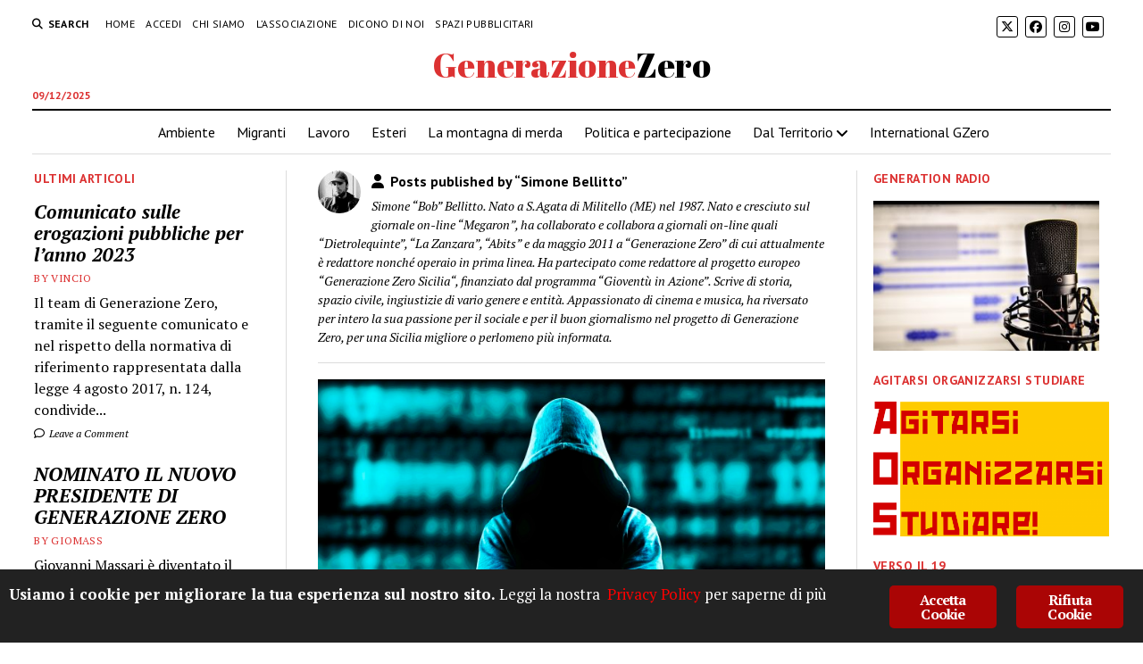

--- FILE ---
content_type: text/html; charset=UTF-8
request_url: https://www.generazionezero.org/blog/author/simonebobbellitto/
body_size: 16443
content:
<!DOCTYPE html>
<html dir="ltr" lang="it-IT" prefix="og: https://ogp.me/ns#">

<head>
	<title>Simone Bellitto GenerazioneZero</title>
	<style>img:is([sizes="auto" i], [sizes^="auto," i]) { contain-intrinsic-size: 3000px 1500px }</style>
	
		<!-- All in One SEO 4.8.7 - aioseo.com -->
	<meta name="description" content="Simone &ldquo;Bob&rdquo; Bellitto. Nato a S.Agata di Militello (ME) nel 1987. Nato e cresciuto sul giornale on-line &ldquo;Megaron&rdquo;, ha collaborato e collabora a giornali on-line quali &ldquo;Dietrolequinte&rdquo;, &ldquo;La Zanzara&rdquo;, &ldquo;Abits&rdquo; e da maggio 2011 a &ldquo;Generazione Zero&rdquo; di cui attualmente &egrave; redattore nonch&eacute; operaio in prima linea. Ha partecipato come redattore al progetto europeo &ldquo;Generazione Zero Sicilia&ldquo;, finanziato dal programma &ldquo;Giovent&ugrave; in Azione&rdquo;. Scrive di storia, spazio civile, ingiustizie di vario genere e entit&agrave;. Appassionato di cinema e musica, ha riversato per intero la sua passione per il sociale e per il buon giornalismo nel progetto di Generazione Zero, per una Sicilia migliore o perlomeno pi&ugrave; informata.">
	<meta name="robots" content="max-image-preview:large">
	<meta name="google-site-verification" content="OzZY_dr1XSHMkdKBur6G7ikXoqkg-gIv-eSbUcQoyts">
	<link rel="canonical" href="https://www.generazionezero.org/blog/author/simonebobbellitto/">
	<link rel="next" href="https://www.generazionezero.org/blog/author/simonebobbellitto/page/2/">
	<meta name="generator" content="All in One SEO (AIOSEO) 4.8.7">
		<script type="application/ld+json" class="aioseo-schema">
			{"@context":"https:\/\/schema.org","@graph":[{"@type":"BreadcrumbList","@id":"https:\/\/www.generazionezero.org\/blog\/author\/simonebobbellitto\/#breadcrumblist","itemListElement":[{"@type":"ListItem","@id":"https:\/\/www.generazionezero.org#listItem","position":1,"name":"Home","item":"https:\/\/www.generazionezero.org","nextItem":{"@type":"ListItem","@id":"https:\/\/www.generazionezero.org\/blog\/author\/simonebobbellitto\/#listItem","name":"Simone Bellitto"}},{"@type":"ListItem","@id":"https:\/\/www.generazionezero.org\/blog\/author\/simonebobbellitto\/#listItem","position":2,"name":"Simone Bellitto","previousItem":{"@type":"ListItem","@id":"https:\/\/www.generazionezero.org#listItem","name":"Home"}}]},{"@type":"Organization","@id":"https:\/\/www.generazionezero.org\/#organization","name":"Generazionezero.org","url":"https:\/\/www.generazionezero.org\/"},{"@type":"Person","@id":"https:\/\/www.generazionezero.org\/blog\/author\/simonebobbellitto\/#author","url":"https:\/\/www.generazionezero.org\/blog\/author\/simonebobbellitto\/","name":"Simone Bellitto","image":{"@type":"ImageObject","@id":"https:\/\/www.generazionezero.org\/blog\/author\/simonebobbellitto\/#authorImage","url":"https:\/\/secure.gravatar.com\/avatar\/fe3e4e7f2d09b565546afaba89a2f404080cc8ecdb6aaf849659cef316e9bc79?s=96&d=mm&r=g","width":96,"height":96,"caption":"Simone Bellitto"},"mainEntityOfPage":{"@id":"https:\/\/www.generazionezero.org\/blog\/author\/simonebobbellitto\/#profilepage"}},{"@type":"ProfilePage","@id":"https:\/\/www.generazionezero.org\/blog\/author\/simonebobbellitto\/#profilepage","url":"https:\/\/www.generazionezero.org\/blog\/author\/simonebobbellitto\/","name":"Simone Bellitto GenerazioneZero","description":"Simone \u201cBob\u201d Bellitto. Nato a S.Agata di Militello (ME) nel 1987. Nato e cresciuto sul giornale on-line \u201cMegaron\u201d, ha collaborato e collabora a giornali on-line quali \u201cDietrolequinte\u201d, \u201cLa Zanzara\u201d, \u201cAbits\u201d e da maggio 2011 a \u201cGenerazione Zero\u201d di cui attualmente \u00e8 redattore nonch\u00e9 operaio in prima linea. Ha partecipato come redattore al progetto europeo \u201cGenerazione Zero Sicilia\u201c, finanziato dal programma \u201cGiovent\u00f9 in Azione\u201d. Scrive di storia, spazio civile, ingiustizie di vario genere e entit\u00e0. Appassionato di cinema e musica, ha riversato per intero la sua passione per il sociale e per il buon giornalismo nel progetto di Generazione Zero, per una Sicilia migliore o perlomeno pi\u00f9 informata.","inLanguage":"it-IT","isPartOf":{"@id":"https:\/\/www.generazionezero.org\/#website"},"breadcrumb":{"@id":"https:\/\/www.generazionezero.org\/blog\/author\/simonebobbellitto\/#breadcrumblist"},"dateCreated":"2012-01-25T16:55:46+01:00","mainEntity":{"@id":"https:\/\/www.generazionezero.org\/blog\/author\/simonebobbellitto\/#author"}},{"@type":"WebSite","@id":"https:\/\/www.generazionezero.org\/#website","url":"https:\/\/www.generazionezero.org\/","name":"GenerazioneZero","inLanguage":"it-IT","publisher":{"@id":"https:\/\/www.generazionezero.org\/#organization"}}]}
		</script>
		<!-- All in One SEO -->

<meta charset="UTF-8">
<meta name="viewport" content="width=device-width, initial-scale=1">
<meta name="template" content="Mission News 1.64">
<link rel="dns-prefetch" href="//fonts.googleapis.com">
<link rel="alternate" type="application/rss+xml" title="GenerazioneZero &raquo; Feed" href="https://www.generazionezero.org/feed/">
<link rel="alternate" type="application/rss+xml" title="GenerazioneZero &raquo; Feed dei commenti" href="https://www.generazionezero.org/comments/feed/">
<link rel="alternate" type="application/rss+xml" title="GenerazioneZero &raquo; Articoli per il feed Simone Bellitto" href="https://www.generazionezero.org/blog/author/simonebobbellitto/feed/">
		<!-- This site uses the Google Analytics by MonsterInsights plugin v9.8.0 - Using Analytics tracking - https://www.monsterinsights.com/ -->
							<script src="//www.googletagmanager.com/gtag/js?id=G-86L6HNQWM8" data-cfasync="false" data-wpfc-render="false" type="text/javascript" async></script>
			<script data-cfasync="false" data-wpfc-render="false" type="text/javascript">
				var mi_version = '9.8.0';
				var mi_track_user = true;
				var mi_no_track_reason = '';
								var MonsterInsightsDefaultLocations = {"page_location":"https:\/\/www.generazionezero.org\/blog\/author\/simonebobbellitto\/"};
								if ( typeof MonsterInsightsPrivacyGuardFilter === 'function' ) {
					var MonsterInsightsLocations = (typeof MonsterInsightsExcludeQuery === 'object') ? MonsterInsightsPrivacyGuardFilter( MonsterInsightsExcludeQuery ) : MonsterInsightsPrivacyGuardFilter( MonsterInsightsDefaultLocations );
				} else {
					var MonsterInsightsLocations = (typeof MonsterInsightsExcludeQuery === 'object') ? MonsterInsightsExcludeQuery : MonsterInsightsDefaultLocations;
				}

								var disableStrs = [
										'ga-disable-G-86L6HNQWM8',
									];

				/* Function to detect opted out users */
				function __gtagTrackerIsOptedOut() {
					for (var index = 0; index < disableStrs.length; index++) {
						if (document.cookie.indexOf(disableStrs[index] + '=true') > -1) {
							return true;
						}
					}

					return false;
				}

				/* Disable tracking if the opt-out cookie exists. */
				if (__gtagTrackerIsOptedOut()) {
					for (var index = 0; index < disableStrs.length; index++) {
						window[disableStrs[index]] = true;
					}
				}

				/* Opt-out function */
				function __gtagTrackerOptout() {
					for (var index = 0; index < disableStrs.length; index++) {
						document.cookie = disableStrs[index] + '=true; expires=Thu, 31 Dec 2099 23:59:59 UTC; path=/';
						window[disableStrs[index]] = true;
					}
				}

				if ('undefined' === typeof gaOptout) {
					function gaOptout() {
						__gtagTrackerOptout();
					}
				}
								window.dataLayer = window.dataLayer || [];

				window.MonsterInsightsDualTracker = {
					helpers: {},
					trackers: {},
				};
				if (mi_track_user) {
					function __gtagDataLayer() {
						dataLayer.push(arguments);
					}

					function __gtagTracker(type, name, parameters) {
						if (!parameters) {
							parameters = {};
						}

						if (parameters.send_to) {
							__gtagDataLayer.apply(null, arguments);
							return;
						}

						if (type === 'event') {
														parameters.send_to = monsterinsights_frontend.v4_id;
							var hookName = name;
							if (typeof parameters['event_category'] !== 'undefined') {
								hookName = parameters['event_category'] + ':' + name;
							}

							if (typeof MonsterInsightsDualTracker.trackers[hookName] !== 'undefined') {
								MonsterInsightsDualTracker.trackers[hookName](parameters);
							} else {
								__gtagDataLayer('event', name, parameters);
							}
							
						} else {
							__gtagDataLayer.apply(null, arguments);
						}
					}

					__gtagTracker('js', new Date());
					__gtagTracker('set', {
						'developer_id.dZGIzZG': true,
											});
					if ( MonsterInsightsLocations.page_location ) {
						__gtagTracker('set', MonsterInsightsLocations);
					}
										__gtagTracker('config', 'G-86L6HNQWM8', {"forceSSL":"true"} );
										window.gtag = __gtagTracker;										(function () {
						/* https://developers.google.com/analytics/devguides/collection/analyticsjs/ */
						/* ga and __gaTracker compatibility shim. */
						var noopfn = function () {
							return null;
						};
						var newtracker = function () {
							return new Tracker();
						};
						var Tracker = function () {
							return null;
						};
						var p = Tracker.prototype;
						p.get = noopfn;
						p.set = noopfn;
						p.send = function () {
							var args = Array.prototype.slice.call(arguments);
							args.unshift('send');
							__gaTracker.apply(null, args);
						};
						var __gaTracker = function () {
							var len = arguments.length;
							if (len === 0) {
								return;
							}
							var f = arguments[len - 1];
							if (typeof f !== 'object' || f === null || typeof f.hitCallback !== 'function') {
								if ('send' === arguments[0]) {
									var hitConverted, hitObject = false, action;
									if ('event' === arguments[1]) {
										if ('undefined' !== typeof arguments[3]) {
											hitObject = {
												'eventAction': arguments[3],
												'eventCategory': arguments[2],
												'eventLabel': arguments[4],
												'value': arguments[5] ? arguments[5] : 1,
											}
										}
									}
									if ('pageview' === arguments[1]) {
										if ('undefined' !== typeof arguments[2]) {
											hitObject = {
												'eventAction': 'page_view',
												'page_path': arguments[2],
											}
										}
									}
									if (typeof arguments[2] === 'object') {
										hitObject = arguments[2];
									}
									if (typeof arguments[5] === 'object') {
										Object.assign(hitObject, arguments[5]);
									}
									if ('undefined' !== typeof arguments[1].hitType) {
										hitObject = arguments[1];
										if ('pageview' === hitObject.hitType) {
											hitObject.eventAction = 'page_view';
										}
									}
									if (hitObject) {
										action = 'timing' === arguments[1].hitType ? 'timing_complete' : hitObject.eventAction;
										hitConverted = mapArgs(hitObject);
										__gtagTracker('event', action, hitConverted);
									}
								}
								return;
							}

							function mapArgs(args) {
								var arg, hit = {};
								var gaMap = {
									'eventCategory': 'event_category',
									'eventAction': 'event_action',
									'eventLabel': 'event_label',
									'eventValue': 'event_value',
									'nonInteraction': 'non_interaction',
									'timingCategory': 'event_category',
									'timingVar': 'name',
									'timingValue': 'value',
									'timingLabel': 'event_label',
									'page': 'page_path',
									'location': 'page_location',
									'title': 'page_title',
									'referrer' : 'page_referrer',
								};
								for (arg in args) {
																		if (!(!args.hasOwnProperty(arg) || !gaMap.hasOwnProperty(arg))) {
										hit[gaMap[arg]] = args[arg];
									} else {
										hit[arg] = args[arg];
									}
								}
								return hit;
							}

							try {
								f.hitCallback();
							} catch (ex) {
							}
						};
						__gaTracker.create = newtracker;
						__gaTracker.getByName = newtracker;
						__gaTracker.getAll = function () {
							return [];
						};
						__gaTracker.remove = noopfn;
						__gaTracker.loaded = true;
						window['__gaTracker'] = __gaTracker;
					})();
									} else {
										console.log("");
					(function () {
						function __gtagTracker() {
							return null;
						}

						window['__gtagTracker'] = __gtagTracker;
						window['gtag'] = __gtagTracker;
					})();
									}
			</script>
			
							<!-- / Google Analytics by MonsterInsights -->
		<script type="text/javascript">
/* <![CDATA[ */
window._wpemojiSettings = {"baseUrl":"https:\/\/s.w.org\/images\/core\/emoji\/16.0.1\/72x72\/","ext":".png","svgUrl":"https:\/\/s.w.org\/images\/core\/emoji\/16.0.1\/svg\/","svgExt":".svg","source":{"concatemoji":"https:\/\/www.generazionezero.org\/wp-includes\/js\/wp-emoji-release.min.js?ver=6.8.3"}};
/*! This file is auto-generated */
!function(s,n){var o,i,e;function c(e){try{var t={supportTests:e,timestamp:(new Date).valueOf()};sessionStorage.setItem(o,JSON.stringify(t))}catch(e){}}function p(e,t,n){e.clearRect(0,0,e.canvas.width,e.canvas.height),e.fillText(t,0,0);var t=new Uint32Array(e.getImageData(0,0,e.canvas.width,e.canvas.height).data),a=(e.clearRect(0,0,e.canvas.width,e.canvas.height),e.fillText(n,0,0),new Uint32Array(e.getImageData(0,0,e.canvas.width,e.canvas.height).data));return t.every(function(e,t){return e===a[t]})}function u(e,t){e.clearRect(0,0,e.canvas.width,e.canvas.height),e.fillText(t,0,0);for(var n=e.getImageData(16,16,1,1),a=0;a<n.data.length;a++)if(0!==n.data[a])return!1;return!0}function f(e,t,n,a){switch(t){case"flag":return n(e,"\ud83c\udff3\ufe0f\u200d\u26a7\ufe0f","\ud83c\udff3\ufe0f\u200b\u26a7\ufe0f")?!1:!n(e,"\ud83c\udde8\ud83c\uddf6","\ud83c\udde8\u200b\ud83c\uddf6")&&!n(e,"\ud83c\udff4\udb40\udc67\udb40\udc62\udb40\udc65\udb40\udc6e\udb40\udc67\udb40\udc7f","\ud83c\udff4\u200b\udb40\udc67\u200b\udb40\udc62\u200b\udb40\udc65\u200b\udb40\udc6e\u200b\udb40\udc67\u200b\udb40\udc7f");case"emoji":return!a(e,"\ud83e\udedf")}return!1}function g(e,t,n,a){var r="undefined"!=typeof WorkerGlobalScope&&self instanceof WorkerGlobalScope?new OffscreenCanvas(300,150):s.createElement("canvas"),o=r.getContext("2d",{willReadFrequently:!0}),i=(o.textBaseline="top",o.font="600 32px Arial",{});return e.forEach(function(e){i[e]=t(o,e,n,a)}),i}function t(e){var t=s.createElement("script");t.src=e,t.defer=!0,s.head.appendChild(t)}"undefined"!=typeof Promise&&(o="wpEmojiSettingsSupports",i=["flag","emoji"],n.supports={everything:!0,everythingExceptFlag:!0},e=new Promise(function(e){s.addEventListener("DOMContentLoaded",e,{once:!0})}),new Promise(function(t){var n=function(){try{var e=JSON.parse(sessionStorage.getItem(o));if("object"==typeof e&&"number"==typeof e.timestamp&&(new Date).valueOf()<e.timestamp+604800&&"object"==typeof e.supportTests)return e.supportTests}catch(e){}return null}();if(!n){if("undefined"!=typeof Worker&&"undefined"!=typeof OffscreenCanvas&&"undefined"!=typeof URL&&URL.createObjectURL&&"undefined"!=typeof Blob)try{var e="postMessage("+g.toString()+"("+[JSON.stringify(i),f.toString(),p.toString(),u.toString()].join(",")+"));",a=new Blob([e],{type:"text/javascript"}),r=new Worker(URL.createObjectURL(a),{name:"wpTestEmojiSupports"});return void(r.onmessage=function(e){c(n=e.data),r.terminate(),t(n)})}catch(e){}c(n=g(i,f,p,u))}t(n)}).then(function(e){for(var t in e)n.supports[t]=e[t],n.supports.everything=n.supports.everything&&n.supports[t],"flag"!==t&&(n.supports.everythingExceptFlag=n.supports.everythingExceptFlag&&n.supports[t]);n.supports.everythingExceptFlag=n.supports.everythingExceptFlag&&!n.supports.flag,n.DOMReady=!1,n.readyCallback=function(){n.DOMReady=!0}}).then(function(){return e}).then(function(){var e;n.supports.everything||(n.readyCallback(),(e=n.source||{}).concatemoji?t(e.concatemoji):e.wpemoji&&e.twemoji&&(t(e.twemoji),t(e.wpemoji)))}))}((window,document),window._wpemojiSettings);
/* ]]> */
</script>
<style id="wp-emoji-styles-inline-css" type="text/css">

	img.wp-smiley, img.emoji {
		display: inline !important;
		border: none !important;
		box-shadow: none !important;
		height: 1em !important;
		width: 1em !important;
		margin: 0 0.07em !important;
		vertical-align: -0.1em !important;
		background: none !important;
		padding: 0 !important;
	}
</style>
<link rel="stylesheet" id="wp-block-library-css" href="https://www.generazionezero.org/wp-includes/css/dist/block-library/style.min.css?ver=6.8.3" type="text/css" media="all">
<style id="classic-theme-styles-inline-css" type="text/css">
/*! This file is auto-generated */
.wp-block-button__link{color:#fff;background-color:#32373c;border-radius:9999px;box-shadow:none;text-decoration:none;padding:calc(.667em + 2px) calc(1.333em + 2px);font-size:1.125em}.wp-block-file__button{background:#32373c;color:#fff;text-decoration:none}
</style>
<style id="global-styles-inline-css" type="text/css">
:root{--wp--preset--aspect-ratio--square: 1;--wp--preset--aspect-ratio--4-3: 4/3;--wp--preset--aspect-ratio--3-4: 3/4;--wp--preset--aspect-ratio--3-2: 3/2;--wp--preset--aspect-ratio--2-3: 2/3;--wp--preset--aspect-ratio--16-9: 16/9;--wp--preset--aspect-ratio--9-16: 9/16;--wp--preset--color--black: #000000;--wp--preset--color--cyan-bluish-gray: #abb8c3;--wp--preset--color--white: #ffffff;--wp--preset--color--pale-pink: #f78da7;--wp--preset--color--vivid-red: #cf2e2e;--wp--preset--color--luminous-vivid-orange: #ff6900;--wp--preset--color--luminous-vivid-amber: #fcb900;--wp--preset--color--light-green-cyan: #7bdcb5;--wp--preset--color--vivid-green-cyan: #00d084;--wp--preset--color--pale-cyan-blue: #8ed1fc;--wp--preset--color--vivid-cyan-blue: #0693e3;--wp--preset--color--vivid-purple: #9b51e0;--wp--preset--gradient--vivid-cyan-blue-to-vivid-purple: linear-gradient(135deg,rgba(6,147,227,1) 0%,rgb(155,81,224) 100%);--wp--preset--gradient--light-green-cyan-to-vivid-green-cyan: linear-gradient(135deg,rgb(122,220,180) 0%,rgb(0,208,130) 100%);--wp--preset--gradient--luminous-vivid-amber-to-luminous-vivid-orange: linear-gradient(135deg,rgba(252,185,0,1) 0%,rgba(255,105,0,1) 100%);--wp--preset--gradient--luminous-vivid-orange-to-vivid-red: linear-gradient(135deg,rgba(255,105,0,1) 0%,rgb(207,46,46) 100%);--wp--preset--gradient--very-light-gray-to-cyan-bluish-gray: linear-gradient(135deg,rgb(238,238,238) 0%,rgb(169,184,195) 100%);--wp--preset--gradient--cool-to-warm-spectrum: linear-gradient(135deg,rgb(74,234,220) 0%,rgb(151,120,209) 20%,rgb(207,42,186) 40%,rgb(238,44,130) 60%,rgb(251,105,98) 80%,rgb(254,248,76) 100%);--wp--preset--gradient--blush-light-purple: linear-gradient(135deg,rgb(255,206,236) 0%,rgb(152,150,240) 100%);--wp--preset--gradient--blush-bordeaux: linear-gradient(135deg,rgb(254,205,165) 0%,rgb(254,45,45) 50%,rgb(107,0,62) 100%);--wp--preset--gradient--luminous-dusk: linear-gradient(135deg,rgb(255,203,112) 0%,rgb(199,81,192) 50%,rgb(65,88,208) 100%);--wp--preset--gradient--pale-ocean: linear-gradient(135deg,rgb(255,245,203) 0%,rgb(182,227,212) 50%,rgb(51,167,181) 100%);--wp--preset--gradient--electric-grass: linear-gradient(135deg,rgb(202,248,128) 0%,rgb(113,206,126) 100%);--wp--preset--gradient--midnight: linear-gradient(135deg,rgb(2,3,129) 0%,rgb(40,116,252) 100%);--wp--preset--font-size--small: 12px;--wp--preset--font-size--medium: 20px;--wp--preset--font-size--large: 21px;--wp--preset--font-size--x-large: 42px;--wp--preset--font-size--regular: 16px;--wp--preset--font-size--larger: 28px;--wp--preset--spacing--20: 0.44rem;--wp--preset--spacing--30: 0.67rem;--wp--preset--spacing--40: 1rem;--wp--preset--spacing--50: 1.5rem;--wp--preset--spacing--60: 2.25rem;--wp--preset--spacing--70: 3.38rem;--wp--preset--spacing--80: 5.06rem;--wp--preset--shadow--natural: 6px 6px 9px rgba(0, 0, 0, 0.2);--wp--preset--shadow--deep: 12px 12px 50px rgba(0, 0, 0, 0.4);--wp--preset--shadow--sharp: 6px 6px 0px rgba(0, 0, 0, 0.2);--wp--preset--shadow--outlined: 6px 6px 0px -3px rgba(255, 255, 255, 1), 6px 6px rgba(0, 0, 0, 1);--wp--preset--shadow--crisp: 6px 6px 0px rgba(0, 0, 0, 1);}:where(.is-layout-flex){gap: 0.5em;}:where(.is-layout-grid){gap: 0.5em;}body .is-layout-flex{display: flex;}.is-layout-flex{flex-wrap: wrap;align-items: center;}.is-layout-flex > :is(*, div){margin: 0;}body .is-layout-grid{display: grid;}.is-layout-grid > :is(*, div){margin: 0;}:where(.wp-block-columns.is-layout-flex){gap: 2em;}:where(.wp-block-columns.is-layout-grid){gap: 2em;}:where(.wp-block-post-template.is-layout-flex){gap: 1.25em;}:where(.wp-block-post-template.is-layout-grid){gap: 1.25em;}.has-black-color{color: var(--wp--preset--color--black) !important;}.has-cyan-bluish-gray-color{color: var(--wp--preset--color--cyan-bluish-gray) !important;}.has-white-color{color: var(--wp--preset--color--white) !important;}.has-pale-pink-color{color: var(--wp--preset--color--pale-pink) !important;}.has-vivid-red-color{color: var(--wp--preset--color--vivid-red) !important;}.has-luminous-vivid-orange-color{color: var(--wp--preset--color--luminous-vivid-orange) !important;}.has-luminous-vivid-amber-color{color: var(--wp--preset--color--luminous-vivid-amber) !important;}.has-light-green-cyan-color{color: var(--wp--preset--color--light-green-cyan) !important;}.has-vivid-green-cyan-color{color: var(--wp--preset--color--vivid-green-cyan) !important;}.has-pale-cyan-blue-color{color: var(--wp--preset--color--pale-cyan-blue) !important;}.has-vivid-cyan-blue-color{color: var(--wp--preset--color--vivid-cyan-blue) !important;}.has-vivid-purple-color{color: var(--wp--preset--color--vivid-purple) !important;}.has-black-background-color{background-color: var(--wp--preset--color--black) !important;}.has-cyan-bluish-gray-background-color{background-color: var(--wp--preset--color--cyan-bluish-gray) !important;}.has-white-background-color{background-color: var(--wp--preset--color--white) !important;}.has-pale-pink-background-color{background-color: var(--wp--preset--color--pale-pink) !important;}.has-vivid-red-background-color{background-color: var(--wp--preset--color--vivid-red) !important;}.has-luminous-vivid-orange-background-color{background-color: var(--wp--preset--color--luminous-vivid-orange) !important;}.has-luminous-vivid-amber-background-color{background-color: var(--wp--preset--color--luminous-vivid-amber) !important;}.has-light-green-cyan-background-color{background-color: var(--wp--preset--color--light-green-cyan) !important;}.has-vivid-green-cyan-background-color{background-color: var(--wp--preset--color--vivid-green-cyan) !important;}.has-pale-cyan-blue-background-color{background-color: var(--wp--preset--color--pale-cyan-blue) !important;}.has-vivid-cyan-blue-background-color{background-color: var(--wp--preset--color--vivid-cyan-blue) !important;}.has-vivid-purple-background-color{background-color: var(--wp--preset--color--vivid-purple) !important;}.has-black-border-color{border-color: var(--wp--preset--color--black) !important;}.has-cyan-bluish-gray-border-color{border-color: var(--wp--preset--color--cyan-bluish-gray) !important;}.has-white-border-color{border-color: var(--wp--preset--color--white) !important;}.has-pale-pink-border-color{border-color: var(--wp--preset--color--pale-pink) !important;}.has-vivid-red-border-color{border-color: var(--wp--preset--color--vivid-red) !important;}.has-luminous-vivid-orange-border-color{border-color: var(--wp--preset--color--luminous-vivid-orange) !important;}.has-luminous-vivid-amber-border-color{border-color: var(--wp--preset--color--luminous-vivid-amber) !important;}.has-light-green-cyan-border-color{border-color: var(--wp--preset--color--light-green-cyan) !important;}.has-vivid-green-cyan-border-color{border-color: var(--wp--preset--color--vivid-green-cyan) !important;}.has-pale-cyan-blue-border-color{border-color: var(--wp--preset--color--pale-cyan-blue) !important;}.has-vivid-cyan-blue-border-color{border-color: var(--wp--preset--color--vivid-cyan-blue) !important;}.has-vivid-purple-border-color{border-color: var(--wp--preset--color--vivid-purple) !important;}.has-vivid-cyan-blue-to-vivid-purple-gradient-background{background: var(--wp--preset--gradient--vivid-cyan-blue-to-vivid-purple) !important;}.has-light-green-cyan-to-vivid-green-cyan-gradient-background{background: var(--wp--preset--gradient--light-green-cyan-to-vivid-green-cyan) !important;}.has-luminous-vivid-amber-to-luminous-vivid-orange-gradient-background{background: var(--wp--preset--gradient--luminous-vivid-amber-to-luminous-vivid-orange) !important;}.has-luminous-vivid-orange-to-vivid-red-gradient-background{background: var(--wp--preset--gradient--luminous-vivid-orange-to-vivid-red) !important;}.has-very-light-gray-to-cyan-bluish-gray-gradient-background{background: var(--wp--preset--gradient--very-light-gray-to-cyan-bluish-gray) !important;}.has-cool-to-warm-spectrum-gradient-background{background: var(--wp--preset--gradient--cool-to-warm-spectrum) !important;}.has-blush-light-purple-gradient-background{background: var(--wp--preset--gradient--blush-light-purple) !important;}.has-blush-bordeaux-gradient-background{background: var(--wp--preset--gradient--blush-bordeaux) !important;}.has-luminous-dusk-gradient-background{background: var(--wp--preset--gradient--luminous-dusk) !important;}.has-pale-ocean-gradient-background{background: var(--wp--preset--gradient--pale-ocean) !important;}.has-electric-grass-gradient-background{background: var(--wp--preset--gradient--electric-grass) !important;}.has-midnight-gradient-background{background: var(--wp--preset--gradient--midnight) !important;}.has-small-font-size{font-size: var(--wp--preset--font-size--small) !important;}.has-medium-font-size{font-size: var(--wp--preset--font-size--medium) !important;}.has-large-font-size{font-size: var(--wp--preset--font-size--large) !important;}.has-x-large-font-size{font-size: var(--wp--preset--font-size--x-large) !important;}
:where(.wp-block-post-template.is-layout-flex){gap: 1.25em;}:where(.wp-block-post-template.is-layout-grid){gap: 1.25em;}
:where(.wp-block-columns.is-layout-flex){gap: 2em;}:where(.wp-block-columns.is-layout-grid){gap: 2em;}
:root :where(.wp-block-pullquote){font-size: 1.5em;line-height: 1.6;}
</style>
<link rel="stylesheet" id="contact-form-7-css" href="https://www.generazionezero.org/wp-content/plugins/contact-form-7/includes/css/styles.css?ver=6.1.1" type="text/css" media="all">
<link rel="stylesheet" id="ginger-style-css" href="https://www.generazionezero.org/wp-content/plugins/ginger/front/css/cookies-enabler.css?ver=6.8.3" type="text/css" media="all">
<link rel="stylesheet" id="widgetopts-styles-css" href="https://www.generazionezero.org/wp-content/plugins/widget-options/assets/css/widget-options.css?ver=4.1.2" type="text/css" media="all">
<link rel="stylesheet" id="ct-mission-news-google-fonts-css" href="//fonts.googleapis.com/css?family=Abril+Fatface%7CPT+Sans%3A400%2C700%7CPT+Serif%3A400%2C400i%2C700%2C700i&amp;subset=latin%2Clatin-ext&amp;display=swap&amp;ver=6.8.3" type="text/css" media="all">
<link rel="stylesheet" id="ct-mission-news-font-awesome-css" href="https://www.generazionezero.org/wp-content/themes/mission-news/assets/font-awesome/css/all.min.css?ver=6.8.3" type="text/css" media="all">
<link rel="stylesheet" id="ct-mission-news-style-css" href="https://www.generazionezero.org/wp-content/themes/mission-news/style.css?ver=6.8.3" type="text/css" media="all">
<link rel="stylesheet" id="newsletter-css" href="https://www.generazionezero.org/wp-content/plugins/newsletter/style.css?ver=8.9.4" type="text/css" media="all">
<script type="text/javascript" src="https://www.generazionezero.org/wp-content/plugins/google-analytics-for-wordpress/assets/js/frontend-gtag.js?ver=9.8.0" id="monsterinsights-frontend-script-js" async="async" data-wp-strategy="async"></script>
<script data-cfasync="false" data-wpfc-render="false" type="text/javascript" id="monsterinsights-frontend-script-js-extra">/* <![CDATA[ */
var monsterinsights_frontend = {"js_events_tracking":"true","download_extensions":"doc,pdf,ppt,zip,xls,docx,pptx,xlsx","inbound_paths":"[]","home_url":"https:\/\/www.generazionezero.org","hash_tracking":"false","v4_id":"G-86L6HNQWM8"};/* ]]> */
</script>
<script type="text/javascript" src="https://www.generazionezero.org/wp-content/plugins/ginger/addon/analytics/gingeranalytics.min.js?ver=6.8.3" id="ginger-analytics_script-js"></script>
<script type="text/javascript" src="https://www.generazionezero.org/wp-content/plugins/ginger/front/js/cookies-enabler.min.js?ver=6.8.3" id="ginger-cookies-enabler-js"></script>
<script type="text/javascript" src="https://www.generazionezero.org/wp-includes/js/jquery/jquery.min.js?ver=3.7.1" id="jquery-core-js"></script>
<script type="text/javascript" src="https://www.generazionezero.org/wp-includes/js/jquery/jquery-migrate.min.js?ver=3.4.1" id="jquery-migrate-js"></script>
<link rel="https://api.w.org/" href="https://www.generazionezero.org/wp-json/"><link rel="alternate" title="JSON" type="application/json" href="https://www.generazionezero.org/wp-json/wp/v2/users/19"><link rel="EditURI" type="application/rsd+xml" title="RSD" href="https://www.generazionezero.org/xmlrpc.php?rsd">
<meta name="generator" content="WordPress 6.8.3">

	<!-- begin gallery scripts -->
    <link rel="stylesheet" href="https://www.generazionezero.org/wp-content/plugins/featured-content-gallery/css/jd.gallery.css.php" type="text/css" media="screen" charset="utf-8">
	<link rel="stylesheet" href="https://www.generazionezero.org/wp-content/plugins/featured-content-gallery/css/jd.gallery.css" type="text/css" media="screen" charset="utf-8">
	<script type="text/javascript" src="https://www.generazionezero.org/wp-content/plugins/featured-content-gallery/scripts/mootools.v1.11.js"></script>
	<script type="text/javascript" src="https://www.generazionezero.org/wp-content/plugins/featured-content-gallery/scripts/jd.gallery.js.php"></script>
	<script type="text/javascript" src="https://www.generazionezero.org/wp-content/plugins/featured-content-gallery/scripts/jd.gallery.transitions.js"></script>
	<!-- end gallery scripts -->
            <script type="text/javascript">
        var ginger_logger = "Y";
        var ginger_logger_url = "https://www.generazionezero.org";
        var current_url = "https://www.generazionezero.org/blog/author/simonebobbellitto/";

        function gingerAjaxLogTime(status) {
            var xmlHttp = new XMLHttpRequest();
            var parameters = "ginger_action=time";
            var url= ginger_logger_url + "?" + parameters;
            xmlHttp.open("GET", url, true);

            //Black magic paragraph
            xmlHttp.setRequestHeader("Content-type", "application/x-www-form-urlencoded");

            xmlHttp.onreadystatechange = function() {
                if(xmlHttp.readyState == 4 && xmlHttp.status == 200) {
                    var time = xmlHttp.responseText;
                    gingerAjaxLogger(time, status);
                }
            }

            xmlHttp.send(parameters);
        }

        function gingerAjaxLogger(ginger_logtime, status) {
            console.log(ginger_logtime);
            var xmlHttp = new XMLHttpRequest();
            var parameters = "ginger_action=log&time=" + ginger_logtime + "&url=" + current_url + "&status=" + status;
            var url= ginger_logger_url + "?" + parameters;
            //console.log(url);
            xmlHttp.open("GET", url, true);

            //Black magic paragraph
            xmlHttp.setRequestHeader("Content-type", "application/x-www-form-urlencoded");

            xmlHttp.send(parameters);
        }

    </script>
            <style>
            .ginger_container.dark {
                        }

                        a.ginger_btn.ginger-accept, a.ginger_btn.ginger-disable, .ginger_btn {
                background: #aa0505 !important;
            }

            a.ginger_btn.ginger-accept:hover, a.ginger_btn.ginger-disable:hover, .ginger_btn {
                background: #aa0505 !important;
            }

                                    a.ginger_btn {
                color: #ffffff !important;
            }

                                    .ginger_container.dark a {
             color: #ff0000;
                        }

                                </style>
    <link rel="icon" href="https://www.generazionezero.org/wp-content/uploads/cropped-GZ-Nuovo-32x32.jpg" sizes="32x32">
<link rel="icon" href="https://www.generazionezero.org/wp-content/uploads/cropped-GZ-Nuovo-192x192.jpg" sizes="192x192">
<link rel="apple-touch-icon" href="https://www.generazionezero.org/wp-content/uploads/cropped-GZ-Nuovo-180x180.jpg">
<meta name="msapplication-TileImage" content="https://www.generazionezero.org/wp-content/uploads/cropped-GZ-Nuovo-270x270.jpg">
		<style type="text/css" id="wp-custom-css">
			.post-byline, .widget-title, .date, .sidebar-left .widget-title, .sidebar-right .widget-title, .site-title a:link, .site-title a:visited  {
	color: #dc3232;
}

#menu-primary-items a:hover, #menu-secondary-items a:hover{
	color: #dc3232;
}

.design-credit {
	display:none
}
/*set double colour*/
.site-title a {
	background: -webkit-linear-gradient(190deg, #000000 27.5%, #dc3232 0%);
  -webkit-background-clip: text;
  -webkit-text-fill-color: transparent;
}

.site-header .title-container .site-title, .site-title::after, {
	font-size:150%;
}

.site-description {
    display: none;
}		</style>
		</head>

<body id="mission-news" class="archive author author-simonebobbellitto author-19 wp-theme-mission-news layout-double">
<a class="skip-content" href="#main">Press "Enter" to skip to content</a>
<div id="overflow-container" class="overflow-container">
	<div id="max-width" class="max-width">
							<header class="site-header" id="site-header" role="banner">
				<div class="top-nav">
					<button id="search-toggle" class="search-toggle"><i class="fas fa-search"></i><span>Search</span></button>
<div id="search-form-popup" class="search-form-popup">
	<div class="inner">
		<div class="title">Search GenerazioneZero</div>
		<div class="search-form-container">
    <form role="search" method="get" class="search-form" action="https://www.generazionezero.org">
        <input id="search-field" type="search" class="search-field" value="" name="s" title="Search" placeholder=" Search for...">
        <input type="submit" class="search-submit" value="Search">
    </form>
</div>		<a id="close-search" class="close" href="#"><svg xmlns="http://www.w3.org/2000/svg" width="20" height="20" viewbox="0 0 20 20" version="1.1"><g stroke="none" stroke-width="1" fill="none" fill-rule="evenodd"><g transform="translate(-17.000000, -12.000000)" fill="#000000"><g transform="translate(17.000000, 12.000000)"><rect transform="translate(10.000000, 10.000000) rotate(45.000000) translate(-10.000000, -10.000000) " x="9" y="-2" width="2" height="24"></rect><rect transform="translate(10.000000, 10.000000) rotate(-45.000000) translate(-10.000000, -10.000000) " x="9" y="-2" width="2" height="24"></rect></g></g></g></svg></a>
	</div>
</div>
					<div id="menu-secondary-container" class="menu-secondary-container">
						<div id="menu-secondary" class="menu-container menu-secondary" role="navigation">
	<nav class="menu"><ul id="menu-secondary-items" class="menu-secondary-items"><li id="menu-item-2673" class="menu-item menu-item-type-custom menu-item-object-custom menu-item-home menu-item-2673"><a href="https://www.generazionezero.org/">HOME</a></li>
<li id="menu-item-2760" class="menu-item menu-item-type-custom menu-item-object-custom menu-item-2760"><a href="https://www.generazionezero.org/wp-login.php">Accedi</a></li>
<li id="menu-item-2812" class="menu-item menu-item-type-post_type menu-item-object-page menu-item-2812"><a href="https://www.generazionezero.org/chi-siamo/">Chi siamo</a></li>
<li id="menu-item-15127" class="menu-item menu-item-type-custom menu-item-object-custom menu-item-15127"><a href="https://associazione.generazionezero.org">L&rsquo;associazione</a></li>
<li id="menu-item-2785" class="menu-item menu-item-type-post_type menu-item-object-page menu-item-2785"><a href="https://www.generazionezero.org/dicono-di-noi/">Dicono di noi</a></li>
<li id="menu-item-2765" class="menu-item menu-item-type-post_type menu-item-object-page menu-item-2765"><a href="https://www.generazionezero.org/spazi-pubblicitari/">Spazi pubblicitari</a></li>
</ul></nav></div>
					</div>
					<ul id="social-media-icons" class="social-media-icons"><li>					<a class="twitter" target="_blank" href="https://www.twitter.com/Gzerowebmag">
						<i class="fa-brands fa-x-twitter" title="twitter"></i>
					</a>
					</li><li>					<a class="facebook" target="_blank" href="https://www.facebook.com/gzeroweb/">
						<i class="fab fa-facebook" title="facebook"></i>
					</a>
					</li><li>					<a class="instagram" target="_blank" href="https://www.instagram.com/generazione_zero/">
						<i class="fab fa-instagram" title="instagram"></i>
					</a>
					</li><li>					<a class="youtube" target="_blank" href="https://www.youtube.com/channel/UCkqWYoG3d9n6jtR9wb30tEA">
						<i class="fab fa-youtube" title="youtube"></i>
					</a>
					</li></ul>				</div>
				<div id="title-container" class="title-container"><div class="site-title has-date"><a href="https://www.generazionezero.org">GenerazioneZero</a></div><p class="date">09/12/2025</p>				</div>
				<button id="toggle-navigation" class="toggle-navigation" name="toggle-navigation" aria-expanded="false">
					<span class="screen-reader-text">open menu</span>
					<svg xmlns="http://www.w3.org/2000/svg" width="24" height="18" viewbox="0 0 24 18" version="1.1"><g stroke="none" stroke-width="1" fill="none" fill-rule="evenodd"><g transform="translate(-272.000000, -21.000000)" fill="#000000"><g transform="translate(266.000000, 12.000000)"><g transform="translate(6.000000, 9.000000)"><rect class="top-bar" x="0" y="0" width="24" height="2"></rect><rect class="middle-bar" x="0" y="8" width="24" height="2"></rect><rect class="bottom-bar" x="0" y="16" width="24" height="2"></rect></g></g></g></g></svg>				</button>
				<div id="menu-primary-container" class="menu-primary-container tier-1">
					<div class="dropdown-navigation"><a id="back-button" class="back-button" href="#"><i class="fas fa-angle-left"></i> Back</a><span class="label"></span></div>
<div id="menu-primary" class="menu-container menu-primary" role="navigation">
    <nav class="menu"><ul id="menu-primary-items" class="menu-primary-items"><li id="menu-item-10759" class="menu-item menu-item-type-taxonomy menu-item-object-category menu-item-10759"><a href="https://www.generazionezero.org/blog/argomenti/ambiente/">Ambiente</a></li>
<li id="menu-item-10770" class="menu-item menu-item-type-taxonomy menu-item-object-category menu-item-10770"><a href="https://www.generazionezero.org/blog/argomenti/migranti-3/">Migranti</a></li>
<li id="menu-item-7521" class="menu-item menu-item-type-taxonomy menu-item-object-category menu-item-7521"><a href="https://www.generazionezero.org/blog/argomenti/lavoro/">Lavoro</a></li>
<li id="menu-item-11237" class="menu-item menu-item-type-taxonomy menu-item-object-category menu-item-11237"><a href="https://www.generazionezero.org/blog/argomenti/esteri/">Esteri</a></li>
<li id="menu-item-10760" class="menu-item menu-item-type-taxonomy menu-item-object-category menu-item-10760"><a href="https://www.generazionezero.org/blog/argomenti/la-montagna-di-merda/">La montagna di merda</a></li>
<li id="menu-item-15125" class="menu-item menu-item-type-taxonomy menu-item-object-category menu-item-15125"><a href="https://www.generazionezero.org/blog/argomenti/politica-e-partecipazione/">Politica e partecipazione</a></li>
<li id="menu-item-10761" class="menu-item menu-item-type-taxonomy menu-item-object-category menu-item-has-children menu-item-10761"><a href="https://www.generazionezero.org/blog/argomenti/dal-territorio/">Dal Territorio</a><button class="toggle-dropdown" aria-expanded="false" name="toggle-dropdown"><span class="screen-reader-text">open menu</span><i class="fas fa-angle-right"></i></button>
<ul class="sub-menu">
	<li id="menu-item-10762" class="menu-item menu-item-type-taxonomy menu-item-object-category menu-item-10762"><a href="https://www.generazionezero.org/blog/argomenti/dal-territorio/ragusa/">Ragusa</a></li>
	<li id="menu-item-10763" class="menu-item menu-item-type-taxonomy menu-item-object-category menu-item-10763"><a href="https://www.generazionezero.org/blog/argomenti/dal-territorio/catania/">Catania</a></li>
	<li id="menu-item-11270" class="menu-item menu-item-type-taxonomy menu-item-object-category menu-item-11270"><a href="https://www.generazionezero.org/blog/argomenti/dal-territorio/roma-2/">Roma</a></li>
	<li id="menu-item-11269" class="menu-item menu-item-type-taxonomy menu-item-object-category menu-item-11269"><a href="https://www.generazionezero.org/blog/argomenti/dal-territorio/piemonte-dal-territorio/">Piemonte</a></li>
</ul>
</li>
<li id="menu-item-11183" class="menu-item menu-item-type-taxonomy menu-item-object-category menu-item-11183"><a href="https://www.generazionezero.org/blog/argomenti/international-gzero/">International GZero</a></li>
</ul></nav></div>
				</div>
			</header>
								<div class="content-container">
						<div class="layout-container">
				    <aside class="sidebar sidebar-left" id="sidebar-left" role="complementary">
        <div class="inner">
            <section id="ct_mission_news_post_list-1" class="widget widget_ct_mission_news_post_list"><div class="style-1"><h2 class="widget-title">Ultimi articoli</h2><ul><li class="post-item"><div class="top"><div class="top-inner"><a href="https://www.generazionezero.org/blog/2024/06/29/comunicato-sulle-erogazioni-pubbliche-per-lanno-2023/" class="title">Comunicato sulle erogazioni pubbliche per l&rsquo;anno 2023</a><div class="post-byline">By vincio</div></div></div><div class="bottom"><div class="excerpt">Il team di Generazione Zero, tramite il seguente comunicato e nel rispetto della normativa di riferimento rappresentata dalla legge 4 agosto 2017, n. 124, condivide...</div><span class="comments-link">
	<a href="https://www.generazionezero.org/blog/2024/06/29/comunicato-sulle-erogazioni-pubbliche-per-lanno-2023/#respond">
	<i class="far fa-comment" title="comment icon"></i>
		Leave a Comment	</a>
</span></div></li><li class="post-item"><div class="top"><div class="top-inner"><a href="https://www.generazionezero.org/blog/2023/08/29/nominato-il-nuovo-presidente-di-generazione-zero/" class="title">NOMINATO IL NUOVO PRESIDENTE DI GENERAZIONE ZERO</a><div class="post-byline">By giomass</div></div></div><div class="bottom"><div class="excerpt">Giovanni Massari &egrave; diventato il nuovo Presidente del Consiglio Direttivo dell&rsquo;Associazione ragusana. Ragusa, 29 agosto 2023 &ndash; Domenica 27 agosto si &egrave; tenuta l&rsquo;assemblea di...</div><span class="comments-link">
	<a href="https://www.generazionezero.org/blog/2023/08/29/nominato-il-nuovo-presidente-di-generazione-zero/#respond">
	<i class="far fa-comment" title="comment icon"></i>
		Leave a Comment	</a>
</span></div></li><li class="post-item"><div class="top"><div class="top-inner"><a href="https://www.generazionezero.org/blog/2020/11/21/archiviazione-dei-50-indagati-per-la-protesta-contro-la-manifestazione-di-forza-nuova/" class="title">Archiviazione dei 50 indagati per la protesta contro la manifestazione di Forza Nuova</a><div class="post-byline">By generazionezero</div></div></div><div class="bottom"><div class="excerpt">La Digos aveva denunciato gli esponenti di associazioni antimafia, della sinistra, dell&rsquo;Anpi, giornalisti e attivisti di vari colori politici per la contestazione pacifica del 7...</div><span class="comments-link">
	<a href="https://www.generazionezero.org/blog/2020/11/21/archiviazione-dei-50-indagati-per-la-protesta-contro-la-manifestazione-di-forza-nuova/#respond">
	<i class="far fa-comment" title="comment icon"></i>
		Leave a Comment	</a>
</span></div></li><li class="post-item"><div class="top"><div class="top-inner"><a href="https://www.generazionezero.org/blog/2020/10/07/appello-contro-lo-scioglimento-di-scicli-indagini-su-attacchi-hacker/" class="title">Appello contro lo scioglimento di Scicli: indagini su attacchi hacker</a><div class="post-byline">By Simone Lo Presti</div></div></div><div class="bottom"><div class="excerpt">La vicenda che coinvolge, in riferimento all'appello contro lo scioglimento del Comune di Scicli, la Commissione Antimafia della Regione Siciliana e il giornalista Paolo Borrometi...</div><span class="comments-link">
	<a href="https://www.generazionezero.org/blog/2020/10/07/appello-contro-lo-scioglimento-di-scicli-indagini-su-attacchi-hacker/#respond">
	<i class="far fa-comment" title="comment icon"></i>
		Leave a Comment	</a>
</span></div></li><li class="post-item"><div class="top"><div class="top-inner"><a href="https://www.generazionezero.org/blog/2020/09/07/davide-bocchieri-presenta-il-suo-ultimo-lavoro-sul-territorio-ibleo-vischioso-disincanto/" class="title">DAVIDE BOCCHIERI PRESENTA IL SUO ULTIMO LAVORO SUL TERRITORIO IBLEO: &ldquo;VISCHIOSO DISINCANTO&rdquo;</a><div class="post-byline">By generazionezero</div></div></div><div class="bottom"><div class="excerpt">COMUNICATO STAMPA DAVIDE BOCCHIERI PRESENTA IL SUO ULTIMO LAVORO SUL TERRITORIO IBLEO: &ldquo;VISCHIOSO DISINCANTO&rdquo; &nbsp;L&rsquo;incontro col giornalista ragusano &egrave; promosso dall&rsquo;associazione Generazione Zero.&nbsp; Appuntamento a...</div><span class="comments-link">
	<a href="https://www.generazionezero.org/blog/2020/09/07/davide-bocchieri-presenta-il-suo-ultimo-lavoro-sul-territorio-ibleo-vischioso-disincanto/#respond">
	<i class="far fa-comment" title="comment icon"></i>
		Leave a Comment	</a>
</span></div></li></ul></div></section>        </div>
    </aside>
				<section id="main" class="main" role="main">
					
<div class="archive-header">
			<div class="avatar-container"><img alt="" src="https://secure.gravatar.com/avatar/fe3e4e7f2d09b565546afaba89a2f404080cc8ecdb6aaf849659cef316e9bc79?s=48&amp;d=mm&amp;r=g" srcset="https://secure.gravatar.com/avatar/fe3e4e7f2d09b565546afaba89a2f404080cc8ecdb6aaf849659cef316e9bc79?s=96&amp;d=mm&amp;r=g 2x" class="avatar avatar-48 photo" height="48" width="48" decoding="async"></div>		<h1>
			<i class="fas fa-user"></i>
			Posts published by &ldquo;Simone Bellitto&rdquo;		</h1>
		<p>Simone &ldquo;Bob&rdquo; Bellitto. Nato a S.Agata di Militello (ME) nel 1987. Nato e cresciuto sul giornale on-line &ldquo;Megaron&rdquo;, ha collaborato e collabora a giornali on-line quali &ldquo;Dietrolequinte&rdquo;, &ldquo;La Zanzara&rdquo;, &ldquo;Abits&rdquo; e da maggio 2011 a &ldquo;Generazione Zero&rdquo; di cui attualmente &egrave; redattore nonch&eacute; operaio in prima linea. Ha partecipato come redattore al progetto europeo &ldquo;Generazione Zero Sicilia&ldquo;, finanziato dal programma &ldquo;Giovent&ugrave; in Azione&rdquo;. Scrive di storia, spazio civile, ingiustizie di vario genere e entit&agrave;. Appassionato di cinema e musica, ha riversato per intero la sua passione per il sociale e per il buon giornalismo nel progetto di Generazione Zero, per una Sicilia migliore o perlomeno pi&ugrave; informata.</p>
</div>
<div id="loop-container" class="loop-container">
    <div class="post-12015 post type-post status-publish format-standard has-post-thumbnail hentry category-esteri category-news category-tecnologie tag-cyberwarfare tag-egov tag-guerra tag-hacker tag-putin tag-trump entry">
		<article>
		<div class="featured-image"><a href="https://www.generazionezero.org/blog/2016/11/16/venti-di-guerra-cibernetica-nellera-trump/">Venti di guerra cibernetica nell&rsquo;era Trump<img width="696" height="464" src="https://www.generazionezero.org/wp-content/uploads/13.-Hacker-1-696x464.jpg" class="attachment-large size-large wp-post-image" alt="" decoding="async" fetchpriority="high" srcset="https://www.generazionezero.org/wp-content/uploads/13.-Hacker-1-696x464.jpg 696w, https://www.generazionezero.org/wp-content/uploads/13.-Hacker-1-696x464-300x200.jpg 300w" sizes="(max-width: 696px) 100vw, 696px"></a></div>		<div class="post-header">
						<h2 class="post-title">
				<a href="https://www.generazionezero.org/blog/2016/11/16/venti-di-guerra-cibernetica-nellera-trump/">Venti di guerra cibernetica nell&rsquo;era Trump</a>
			</h2>
			<div class="post-byline">By Simone Bellitto on 16/11/2016</div>		</div>
				<div class="post-content">
			<p>Donald Trump, come ormai &egrave; risaputo, &egrave; il 45mo presidente degli Stati Uniti. Una cosa decisamente meno risaputa (e che rimane una grossa incognita) riguarda lo sviluppo delle controversie &ldquo;cibernetiche che, negli ultimi tempi, hanno coinvolto gli stessi USA e la Russia. Quali saranno gli scenari futuri?</p>
		</div>
	</article>
	</div><div class="post-11804 post type-post status-publish format-standard has-post-thumbnail hentry category-catania category-cultura-e-creativita category-dal-territorio category-editoriale category-news tag-catania tag-precari tag-teatro-stabile entry double">
		<article>
		<div class="featured-image"><a href="https://www.generazionezero.org/blog/2016/04/19/teatro-stabile-di-catania-un-caso-di-coscienza-culturale/">Teatro Stabile di Catania: un caso di Coscienza Culturale<img width="800" height="530" src="https://www.generazionezero.org/wp-content/uploads/sipario.jpg" class="attachment-large size-large wp-post-image" alt="" decoding="async" srcset="https://www.generazionezero.org/wp-content/uploads/sipario.jpg 800w, https://www.generazionezero.org/wp-content/uploads/sipario-300x198.jpg 300w" sizes="(max-width: 800px) 100vw, 800px"></a></div>		<div class="post-header">
						<h2 class="post-title">
				<a href="https://www.generazionezero.org/blog/2016/04/19/teatro-stabile-di-catania-un-caso-di-coscienza-culturale/">Teatro Stabile di Catania: un caso di Coscienza Culturale</a>
			</h2>
			<div class="post-byline">By Simone Bellitto on 19/04/2016</div>		</div>
	</article>
	</div><div class="post-11350 post type-post status-publish format-standard has-post-thumbnail hentry category-murieconfini category-migranti-3 category-news tag-canale-di-sicilia tag-catania tag-frontex tag-mare-nostrum tag-mediterraneo tag-migranti tag-morte tag-naufragi tag-portopalo tag-stragi entry double">
		<article>
		<div class="featured-image"><a href="https://www.generazionezero.org/blog/2015/05/06/migranti-mediterraneo-rosso-sangue/">Migranti: Mediterraneo rosso sangue<img width="260" height="195" src="https://www.generazionezero.org/wp-content/uploads/260px-Sicily-EO.jpg" class="attachment-large size-large wp-post-image" alt="sicilia" decoding="async"></a></div>		<div class="post-header">
						<h2 class="post-title">
				<a href="https://www.generazionezero.org/blog/2015/05/06/migranti-mediterraneo-rosso-sangue/">Migranti: Mediterraneo rosso sangue</a>
			</h2>
			<div class="post-byline">By Simone Bellitto on 06/05/2015</div>		</div>
	</article>
	</div><div class="post-11118 post type-post status-publish format-standard has-post-thumbnail hentry category-murieconfini category-campagne category-notizie category-esteri category-migranti-3 category-news tag-murieconfini-2 tag-alba-dorata tag-alexis-tsipras tag-evros tag-frontex tag-grecia tag-immigrazione tag-migranti tag-muri-e-confini tag-razzismo tag-respingimenti tag-tsipras tag-turchia tag-ue tag-unione-europea entry double">
		<article>
		<div class="featured-image"><a href="https://www.generazionezero.org/blog/2015/03/21/evros-il-fiume-della-disperazione/">Evros, il fiume della disperazione<img width="1024" height="471" src="https://www.generazionezero.org/wp-content/uploads/evros-1024x471.jpg" class="attachment-large size-large wp-post-image" alt="" decoding="async" loading="lazy" srcset="https://www.generazionezero.org/wp-content/uploads/evros-1024x471.jpg 1024w, https://www.generazionezero.org/wp-content/uploads/evros-300x138.jpg 300w, https://www.generazionezero.org/wp-content/uploads/evros.jpg 1468w" sizes="auto, (max-width: 1024px) 100vw, 1024px"></a></div>		<div class="post-header">
						<h2 class="post-title">
				<a href="https://www.generazionezero.org/blog/2015/03/21/evros-il-fiume-della-disperazione/">Evros, il fiume della disperazione</a>
			</h2>
			<div class="post-byline">By Simone Bellitto on 21/03/2015</div>		</div>
	</article>
	</div><div class="post-11069 post type-post status-publish format-standard has-post-thumbnail hentry category-murieconfini category-campagne category-notizie category-esteri category-news tag-murieconfini-2 tag-emendamento tag-governo-italiano tag-israele tag-monti tag-mozione tag-muri-e-confini tag-ncd tag-palestina tag-pd tag-renzi tag-risoluzione tag-schiavitu tag-ue entry double">
		<article>
		<div class="featured-image"><a href="https://www.generazionezero.org/blog/2015/03/05/palestina-stato-delloblio/">Palestina: Stato dell&rsquo;obl&igrave;o<img width="500" height="327" src="https://www.generazionezero.org/wp-content/uploads/Palestina-libera....jpg" class="attachment-large size-large wp-post-image" alt="" decoding="async" loading="lazy" srcset="https://www.generazionezero.org/wp-content/uploads/Palestina-libera....jpg 500w, https://www.generazionezero.org/wp-content/uploads/Palestina-libera...-300x196.jpg 300w" sizes="auto, (max-width: 500px) 100vw, 500px"></a></div>		<div class="post-header">
						<h2 class="post-title">
				<a href="https://www.generazionezero.org/blog/2015/03/05/palestina-stato-delloblio/">Palestina: Stato dell&rsquo;obl&igrave;o</a>
			</h2>
			<div class="post-byline">By Simone Bellitto on 05/03/2015</div>		</div>
	</article>
	</div><div class="post-10866 post type-post status-publish format-standard has-post-thumbnail hentry category-campagne category-casa-dei-diritti-2 category-news tag-casa-dei-diritti tag-centri-sociali tag-diritti tag-illegalita tag-legalita tag-milano tag-occupazione tag-poverta tag-ragusa tag-spazi-pubblici tag-violenza entry double">
		<article>
		<div class="featured-image"><a href="https://www.generazionezero.org/blog/2014/10/15/fenomenologia-degli-spazi-sociali-pubblici-tra-occupazione-e-legalita/">Fenomenologia degli spazi sociali pubblici: tra occupazione e legalit&agrave;<img width="572" height="326" src="https://www.generazionezero.org/wp-content/uploads/spazio-pubblico.jpg" class="attachment-large size-large wp-post-image" alt="" decoding="async" loading="lazy" srcset="https://www.generazionezero.org/wp-content/uploads/spazio-pubblico.jpg 572w, https://www.generazionezero.org/wp-content/uploads/spazio-pubblico-300x170.jpg 300w" sizes="auto, (max-width: 572px) 100vw, 572px"></a></div>		<div class="post-header">
						<h2 class="post-title">
				<a href="https://www.generazionezero.org/blog/2014/10/15/fenomenologia-degli-spazi-sociali-pubblici-tra-occupazione-e-legalita/">Fenomenologia degli spazi sociali pubblici: tra occupazione e legalit&agrave;</a>
			</h2>
			<div class="post-byline">By Simone Bellitto on 15/10/2014</div>		</div>
	</article>
	</div><div class="post-10815 post type-post status-publish format-standard has-post-thumbnail hentry category-migranti-3 category-news category-storia tag-alan-lomax tag-b-b-king tag-biblioteca-del-congresso tag-blues tag-folk tag-leadbelly tag-muddy-waters tag-robert-johnson tag-sicilia tag-woody-guthrie entry double">
		<article>
		<div class="featured-image"><a href="https://www.generazionezero.org/blog/2014/10/01/alan-lomax-e-la-rivoluzione-culturale-del-blues/">Alan Lomax e la rivoluzione culturale del Blues<img width="300" height="200" src="https://www.generazionezero.org/wp-content/uploads/alan-lomax.jpg" class="attachment-large size-large wp-post-image" alt="" decoding="async" loading="lazy"></a></div>		<div class="post-header">
						<h2 class="post-title">
				<a href="https://www.generazionezero.org/blog/2014/10/01/alan-lomax-e-la-rivoluzione-culturale-del-blues/">Alan Lomax e la rivoluzione culturale del Blues</a>
			</h2>
			<div class="post-byline">By Simone Bellitto on 01/10/2014</div>		</div>
	</article>
	</div><div class="post-10766 post type-post status-publish format-standard has-post-thumbnail hentry category-news category-tecnologie tag-datagate tag-edward-snowden tag-guerra-fredda tag-nsa tag-primer tag-putin tag-ronald-reagan tag-stati-uniti tag-tecnocrazia tag-terrorismo entry double">
		<article>
		<div class="featured-image"><a href="https://www.generazionezero.org/blog/2014/09/16/datagate-tecnocrazia-di-prima-scelta-garantita-dal-1980/">Datagate: Tecnocrazia di prima scelta garantita dal 1980<img width="606" height="341" src="https://www.generazionezero.org/wp-content/uploads/606x341_227782_datagate-hong-kong-scelta-oculata-.jpg" class="attachment-large size-large wp-post-image" alt="" decoding="async" loading="lazy" srcset="https://www.generazionezero.org/wp-content/uploads/606x341_227782_datagate-hong-kong-scelta-oculata-.jpg 606w, https://www.generazionezero.org/wp-content/uploads/606x341_227782_datagate-hong-kong-scelta-oculata--300x168.jpg 300w, https://www.generazionezero.org/wp-content/uploads/606x341_227782_datagate-hong-kong-scelta-oculata--330x185.jpg 330w" sizes="auto, (max-width: 606px) 100vw, 606px"></a></div>		<div class="post-header">
						<h2 class="post-title">
				<a href="https://www.generazionezero.org/blog/2014/09/16/datagate-tecnocrazia-di-prima-scelta-garantita-dal-1980/">Datagate: Tecnocrazia di prima scelta garantita dal 1980</a>
			</h2>
			<div class="post-byline">By Simone Bellitto on 16/09/2014</div>		</div>
	</article>
	</div><div class="post-10714 post type-post status-publish format-standard has-post-thumbnail hentry category-ambiente category-news tag-ambiente-2 tag-disastro-ambientale tag-earth-overshoot-day tag-ecologia tag-inquinamento tag-natura tag-risorse tag-sfruttamento tag-umanita entry double">
		<article>
		<div class="featured-image"><a href="https://www.generazionezero.org/blog/2014/08/27/earth-overshoot-day-lumanita-che-fa-harakiri-di-fronte-alla-natura/">Earth Overshoot Day: l&rsquo;umanit&agrave; che fa Harakiri di fronte alla natura<img width="640" height="361" src="https://www.generazionezero.org/wp-content/uploads/ambiente.jpg" class="attachment-large size-large wp-post-image" alt="" decoding="async" loading="lazy" srcset="https://www.generazionezero.org/wp-content/uploads/ambiente.jpg 640w, https://www.generazionezero.org/wp-content/uploads/ambiente-300x169.jpg 300w, https://www.generazionezero.org/wp-content/uploads/ambiente-330x185.jpg 330w" sizes="auto, (max-width: 640px) 100vw, 640px"></a></div>		<div class="post-header">
						<h2 class="post-title">
				<a href="https://www.generazionezero.org/blog/2014/08/27/earth-overshoot-day-lumanita-che-fa-harakiri-di-fronte-alla-natura/">Earth Overshoot Day: l&rsquo;umanit&agrave; che fa Harakiri di fronte alla natura</a>
			</h2>
			<div class="post-byline">By Simone Bellitto on 27/08/2014</div>		</div>
	</article>
	</div></div>


	<nav class="navigation pagination" aria-label="Paginazione degli articoli">
		<h2 class="screen-reader-text">Paginazione degli articoli</h2>
		<div class="nav-links"><span aria-current="page" class="page-numbers current">1</span>
<a class="page-numbers" href="https://www.generazionezero.org/blog/author/simonebobbellitto/page/2/">2</a>
<span class="page-numbers dots">&hellip;</span>
<a class="page-numbers" href="https://www.generazionezero.org/blog/author/simonebobbellitto/page/10/">10</a>
<a class="next page-numbers" href="https://www.generazionezero.org/blog/author/simonebobbellitto/page/2/">Successivi</a></div>
	</nav></section> <!-- .main -->
	<aside class="sidebar sidebar-right" id="sidebar-right" role="complementary">
		<div class="inner">
			<section id="block-5" class="widget widget_block"><h2 class="widget-title">Generation Radio</h2><div class="wp-widget-group__inner-blocks">
<figure class="wp-block-image is-resized is-style-default"><a href="https://www.generazionezero.org/ragusa-generation-radio/"><img loading="lazy" decoding="async" src="https://www.generazionezero.org/wp-content/uploads/immagine-web-radio-1024x680.jpg" alt="" class="wp-image-14872" width="253" height="167" srcset="https://www.generazionezero.org/wp-content/uploads/immagine-web-radio-1024x680.jpg 1024w, https://www.generazionezero.org/wp-content/uploads/immagine-web-radio-300x199.jpg 300w, https://www.generazionezero.org/wp-content/uploads/immagine-web-radio-768x510.jpg 768w" sizes="auto, (max-width: 253px) 100vw, 253px"></a></figure>
</div></section><section id="block-6" class="widget widget_block"><h2 class="widget-title">Agitarsi Organizzarsi Studiare</h2><div class="wp-widget-group__inner-blocks">
<figure class="wp-block-image size-large"><a href="https://www.generazionezero.org/blog/argomenti/agitarsi-organizzarsi-studiare/"><img loading="lazy" decoding="async" width="1024" height="585" src="https://www.generazionezero.org/wp-content/uploads/aos-1024x585.png" alt="" class="wp-image-12810" srcset="https://www.generazionezero.org/wp-content/uploads/aos-1024x585.png 1024w, https://www.generazionezero.org/wp-content/uploads/aos-300x171.png 300w, https://www.generazionezero.org/wp-content/uploads/aos-768x438.png 768w" sizes="auto, (max-width: 1024px) 100vw, 1024px"></a></figure>
</div></section><section id="block-7" class="widget widget_block"><h2 class="widget-title">Verso il 19</h2><div class="wp-widget-group__inner-blocks">
<figure class="wp-block-image size-full"><a href="https://www.generazionezero.org/blog/argomenti/campagne/versoil19"><img loading="lazy" decoding="async" width="294" height="199" src="https://www.generazionezero.org/wp-content/uploads/versoil19.jpg" alt="" class="wp-image-10547"></a></figure>
</div></section><section id="block-15" class="widget widget_block"><h2 class="widget-title">Like us on facebook</h2><div class="wp-widget-group__inner-blocks">
<p><iframe scrolling="no" style="border:none; overflow:hidden; width:256px; height:590px;" allowtransparency="true" frameborder="0" data-ce-src="//www.facebook.com/plugins/likebox.php?href=https%3A%2F%2Fwww.facebook.com%2Fpages%2FGenerazione-Zero-Sicilia-webmagazine%2F103221923092254&amp;width=256&amp;height=590&amp;show_faces=true&amp;colorscheme=light&amp;stream=true&amp;border_color&amp;header=true&amp;appId=311733715556351" class="ginger-iframe "></iframe></p>
</div></section>		</div>
	</aside>
</div><!-- layout-container -->
</div><!-- content-container -->

    <footer id="site-footer" class="site-footer" role="contentinfo">
                <div class="footer-title-container">
            <div class="site-title has-date"><a href="https://www.generazionezero.org">GenerazioneZero</a></div>                        <ul class="social-media-icons"><li>					<a class="twitter" target="_blank" href="https://www.twitter.com/Gzerowebmag">
						<i class="fa-brands fa-x-twitter" title="twitter"></i>
					</a>
					</li><li>					<a class="facebook" target="_blank" href="https://www.facebook.com/gzeroweb/">
						<i class="fab fa-facebook" title="facebook"></i>
					</a>
					</li><li>					<a class="instagram" target="_blank" href="https://www.instagram.com/generazione_zero/">
						<i class="fab fa-instagram" title="instagram"></i>
					</a>
					</li><li>					<a class="youtube" target="_blank" href="https://www.youtube.com/channel/UCkqWYoG3d9n6jtR9wb30tEA">
						<i class="fab fa-youtube" title="youtube"></i>
					</a>
					</li></ul>        </div>
        <div id="menu-footer-container" class="menu-footer-container">
            <div id="menu-footer" class="menu-container menu-footer" role="navigation">
	</div>
        </div>
        	<aside id="site-footer-widgets" class="widget-area widget-area-site-footer active-1" role="complementary">
		<section id="block-18" class="widget widget_block">&copy; 2020 <a href="http://www.associazione.generazionezero.org/">Associazione Generazione Zero.</a>&nbsp;| Generazione Zero Sicilia &egrave; una testata registrata al Tribunale di Ragusa n. 05/11 | ISSN 2282-1112</section>	</aside>
        <div class="design-credit">
            <span>
                <a href="https://www.competethemes.com/mission-news/" rel="nofollow">Mission News Theme</a> by Compete Themes.            </span>
        </div>
            </footer>
</div><!-- .max-width -->
</div><!-- .overflow-container -->


<script type="speculationrules">
{"prefetch":[{"source":"document","where":{"and":[{"href_matches":"\/*"},{"not":{"href_matches":["\/wp-*.php","\/wp-admin\/*","\/wp-content\/uploads\/*","\/wp-content\/*","\/wp-content\/plugins\/*","\/wp-content\/themes\/mission-news\/*","\/*\\?(.+)"]}},{"not":{"selector_matches":"a[rel~=\"nofollow\"]"}},{"not":{"selector_matches":".no-prefetch, .no-prefetch a"}}]},"eagerness":"conservative"}]}
</script>
<script type="text/javascript" src="https://www.generazionezero.org/wp-includes/js/dist/hooks.min.js?ver=4d63a3d491d11ffd8ac6" id="wp-hooks-js"></script>
<script type="text/javascript" src="https://www.generazionezero.org/wp-includes/js/dist/i18n.min.js?ver=5e580eb46a90c2b997e6" id="wp-i18n-js"></script>
<script type="text/javascript" id="wp-i18n-js-after">
/* <![CDATA[ */
wp.i18n.setLocaleData( { 'text direction\u0004ltr': [ 'ltr' ] } );
/* ]]> */
</script>
<script type="text/javascript" src="https://www.generazionezero.org/wp-content/plugins/contact-form-7/includes/swv/js/index.js?ver=6.1.1" id="swv-js"></script>
<script type="text/javascript" id="contact-form-7-js-translations">
/* <![CDATA[ */
( function( domain, translations ) {
	var localeData = translations.locale_data[ domain ] || translations.locale_data.messages;
	localeData[""].domain = domain;
	wp.i18n.setLocaleData( localeData, domain );
} )( "contact-form-7", {"translation-revision-date":"2025-08-13 10:50:50+0000","generator":"GlotPress\/4.0.1","domain":"messages","locale_data":{"messages":{"":{"domain":"messages","plural-forms":"nplurals=2; plural=n != 1;","lang":"it"},"This contact form is placed in the wrong place.":["Questo modulo di contatto \u00e8 posizionato nel posto sbagliato."],"Error:":["Errore:"]}},"comment":{"reference":"includes\/js\/index.js"}} );
/* ]]> */
</script>
<script type="text/javascript" id="contact-form-7-js-before">
/* <![CDATA[ */
var wpcf7 = {
    "api": {
        "root": "https:\/\/www.generazionezero.org\/wp-json\/",
        "namespace": "contact-form-7\/v1"
    }
};
/* ]]> */
</script>
<script type="text/javascript" src="https://www.generazionezero.org/wp-content/plugins/contact-form-7/includes/js/index.js?ver=6.1.1" id="contact-form-7-js"></script>
<script type="text/javascript" id="ct-mission-news-js-js-extra">
/* <![CDATA[ */
var mission_news_objectL10n = {"openMenu":"open menu","closeMenu":"close menu","openChildMenu":"open dropdown menu","closeChildMenu":"close dropdown menu"};
/* ]]> */
</script>
<script type="text/javascript" src="https://www.generazionezero.org/wp-content/themes/mission-news/js/build/production.min.js?ver=6.8.3" id="ct-mission-news-js-js"></script>
<script type="text/javascript" id="newsletter-js-extra">
/* <![CDATA[ */
var newsletter_data = {"action_url":"https:\/\/www.generazionezero.org\/wp-admin\/admin-ajax.php"};
/* ]]> */
</script>
<script type="text/javascript" src="https://www.generazionezero.org/wp-content/plugins/newsletter/main.js?ver=8.9.4" id="newsletter-js"></script>
    
    <!-- Init the script -->
    <script>
        COOKIES_ENABLER.init({
            scriptClass: 'ginger-script',
            iframeClass: 'ginger-iframe',
            acceptClass: 'ginger-accept',
            disableClass: 'ginger-disable',
            dismissClass: 'ginger-dismiss',
            bannerClass: 'ginger_banner-wrapper',
            bannerHTML:
                document.getElementById('ginger-banner-html') !== null ?
                    document.getElementById('ginger-banner-html').innerHTML :
                    '<div class="ginger_banner bottom dark ginger_container ginger_container--open">'
                                                            + '<a href="#" class="ginger_btn ginger-disable ginger_btn_accept_all">'
                    + 'Rifiuta Cookie'
                    + '<\/a>'
                                        + '<a href="#" class="ginger_btn ginger-accept ginger_btn_accept_all">'
                    + 'Accetta Cookie'
                    + '<\/a>'
                    + '<p class="ginger_message">'
                    + '<!--googleoff: index--><strong>Usiamo i cookie per migliorare la tua esperienza sul nostro sito.<\/strong> Leggi la nostra&nbsp; <a href="https://www.generazionezero.org/privacy-policy/">Privacy Policy<\/a> per saperne di pi&ugrave;<!--googleon: index-->'
                    + ''
                                        + '<\/div>',
                        forceEnable: true,
            forceBannerClass: 'ginger-banner bottom dialog force dark ginger_container',
            forceEnableText:
            '<p class="ginger_message">'
            + '<!--googleoff: index--><strong>Usiamo i cookie per migliorare la tua esperienza sul nostro sito.<\/strong> Leggi la nostra&nbsp; <a href="https://www.generazionezero.org/privacy-policy/">Privacy Policy<\/a> per saperne di pi&ugrave;<!--googleon: index-->'
            + ''
            + '<a href="#" class="ginger_btn ginger-accept ginger_btn_accept_all">'
            + 'Accetta Cookie'
            + '<\/a>',
                                    cookieDuration: 1,
                        eventScroll: false,
            scrollOffset: 20,
            clickOutside: false,
            cookieName: 'ginger-cookie',
            forceReload: true,
            iframesPlaceholder: true,
            iframesPlaceholderClass: 'ginger-iframe-placeholder',
            iframesPlaceholderHTML:
                document.getElementById('ginger-iframePlaceholder-html') !== null ?
                    document.getElementById('ginger-iframePlaceholder-html').innerHTML :
                    '<p><!--googleoff: index--><strong style=\"background-color: #ffffff;\">Usiamo i cookie per migliorare la tua esperienza sul nostro sito.<\/strong><!--googleon: index-->'
                    + '<a href="#" class="ginger_btn ginger-accept">Accetta Cookie'
                    + '<\/p>'
        });
    </script>
    <!-- End Ginger Script -->


<script defer src="https://static.cloudflareinsights.com/beacon.min.js/vcd15cbe7772f49c399c6a5babf22c1241717689176015" integrity="sha512-ZpsOmlRQV6y907TI0dKBHq9Md29nnaEIPlkf84rnaERnq6zvWvPUqr2ft8M1aS28oN72PdrCzSjY4U6VaAw1EQ==" data-cf-beacon='{"version":"2024.11.0","token":"df32d0c2c3934599bc877c405a30d737","r":1,"server_timing":{"name":{"cfCacheStatus":true,"cfEdge":true,"cfExtPri":true,"cfL4":true,"cfOrigin":true,"cfSpeedBrain":true},"location_startswith":null}}' crossorigin="anonymous"></script>
</body>
</html>


--- FILE ---
content_type: text/html; charset=UTF-8
request_url: https://www.generazionezero.org/wp-content/plugins/featured-content-gallery/scripts/jd.gallery.js.php
body_size: 5946
content:

/*
    This file is part of JonDesign's SmoothGallery v2.0. 3.2.0

    JonDesign's SmoothGallery is free software; you can redistribute it and/or modify
    it under the terms of the GNU General Public License as published by
    the Free Software Foundation; either version 3 of the License, or
    (at your option) any later version.

    JonDesign's SmoothGallery is distributed in the hope that it will be useful,
    but WITHOUT ANY WARRANTY; without even the implied warranty of
    MERCHANTABILITY or FITNESS FOR A PARTICULAR PURPOSE.  See the
    GNU General Public License for more details.

    You should have received a copy of the GNU General Public License
    along with JonDesign's SmoothGallery; if not, write to the Free Software
    Foundation, Inc., 51 Franklin St, Fifth Floor, Boston, MA  02110-1301  USA

    Main Developer: Jonathan Schemoul (JonDesign: http://www.jondesign.net/)
    Contributed code by:
    - Christian Ehret (bugfix)
	- Nitrix (bugfix)
	- Valerio from Mad4Milk for his great help with the carousel scrolling and many other things.
	- Archie Cowan for helping me find a bugfix on carousel inner width problem.
	- Tomocchino from #mootools for the preloader class
	Many thanks to:
	- The mootools team for the great mootools lib, and it's help and support throughout the project.
*/

// declaring the class
var gallery = {
	initialize: function(element, options) {
		this.setOptions({
			showArrows: true,
			showCarousel: true,
			showInfopane: true,
			embedLinks: true,
			fadeDuration: 500,
			timed: false,
			delay: 9000,
			preloader: true,
			preloaderImage: true,
			preloaderErrorImage: true,
			/* Data retrieval */
			manualData: [],
			populateFrom: false,
			populateData: true,
			destroyAfterPopulate: true,
			elementSelector: "div.imageElement",
			titleSelector: "h2",
			subtitleSelector: "p",
			linkSelector: "a.open",
			imageSelector: "img.full",
			thumbnailSelector: "img.thumbnail",
			defaultTransition: 'fade',
			/* InfoPane options */
			slideInfoZoneOpacity: 0.7,
			slideInfoZoneSlide: true,
			/* Carousel options */
			carouselMinimizedOpacity: 0.4,
			carouselMinimizedHeight: 20,
			carouselMaximizedOpacity: 0.9,
			thumbHeight: 75,
			thumbWidth: 100,
			thumbSpacing: 10,
			thumbIdleOpacity: 0.6,
			textShowCarousel: 'Ultimi articoli',
			showCarouselLabel: true,
			thumbCloseCarousel: true,
			useThumbGenerator: false,
			thumbGenerator: 'resizer.php',
			useExternalCarousel: false,
			carouselElement: false,
			carouselHorizontal: true,
			activateCarouselScroller: true,
			carouselPreloader: true,
			textPreloadingCarousel: 'Loading...',
			/* CSS Classes */
			baseClass: 'jdGallery',
			withArrowsClass: 'withArrows',
			/* Plugins: HistoryManager */
			useHistoryManager: false,
			customHistoryKey: false
		}, options);
		this.fireEvent('onInit');
		this.currentIter = 0;
		this.lastIter = 0;
		this.maxIter = 0;
		this.galleryElement = element;
		this.galleryData = this.options.manualData;
		this.galleryInit = 1;
		this.galleryElements = Array();
		this.thumbnailElements = Array();
		this.galleryElement.addClass(this.options.baseClass);
		
		this.populateFrom = element;
		if (this.options.populateFrom)
			this.populateFrom = this.options.populateFrom;		
		if (this.options.populateData)
			this.populateData();
		element.style.display="block";
		
		if (this.options.useHistoryManager)
			this.initHistory();
		
		if (this.options.embedLinks)
		{
			this.currentLink = new Element('a').addClass('open').setProperties({
				href: '#',
				title: ''
			}).injectInside(element);
			if ((!this.options.showArrows) && (!this.options.showCarousel))
				this.galleryElement = element = this.currentLink;
			else
				this.currentLink.setStyle('display', 'none');
		}
		
		this.constructElements();
		if ((this.galleryData.length>1)&&(this.options.showArrows))
		{
			var leftArrow = new Element('a').addClass('left').addEvent(
				'click',
				this.prevItem.bind(this)
			).injectInside(element);
			var rightArrow = new Element('a').addClass('right').addEvent(
				'click',
				this.nextItem.bind(this)
			).injectInside(element);
			this.galleryElement.addClass(this.options.withArrowsClass);
		}
		this.loadingElement = new Element('div').addClass('loadingElement').injectInside(element);
		if (this.options.showInfopane) this.initInfoSlideshow();
		if (this.options.showCarousel) this.initCarousel();
		this.doSlideShow(1);
	},
	populateData: function() {
		currentArrayPlace = this.galleryData.length;
		options = this.options;
		var data = $A(this.galleryData);
		data.extend(this.populateGallery(this.populateFrom, currentArrayPlace));
		this.galleryData = data;
		this.fireEvent('onPopulated');
	},
	populateGallery: function(element, startNumber) {
		var data = [];
		options = this.options;
		currentArrayPlace = startNumber;
		element.getElements(options.elementSelector).each(function(el) {
			elementDict = {
				image: el.getElement(options.imageSelector).getProperty('src'),
				number: currentArrayPlace,
				transition: this.options.defaultTransition
			};
			elementDict.extend = $extend;
			if ((options.showInfopane) | (options.showCarousel))
				elementDict.extend({
					title: el.getElement(options.titleSelector).innerHTML,
					description: el.getElement(options.subtitleSelector).innerHTML
				});
			if (options.embedLinks)
				elementDict.extend({
					link: el.getElement(options.linkSelector).href||false,
					linkTitle: el.getElement(options.linkSelector).title||false,
					linkTarget: el.getElement(options.linkSelector).getProperty('target')||false
				});
			if ((!options.useThumbGenerator) && (options.showCarousel))
				elementDict.extend({
					thumbnail: el.getElement(options.thumbnailSelector).getProperty('src')
				});
			else if (options.useThumbGenerator)
				elementDict.extend({
					thumbnail: options.thumbGenerator + '?imgfile=' + elementDict.image + '&max_width=' + options.thumbWidth + '&max_height=' + options.thumbHeight
				});
			
			data.extend([elementDict]);
			currentArrayPlace++;
			if (this.options.destroyAfterPopulate)
				el.remove();
		});
		return data;
	},
	constructElements: function() {
		el = this.galleryElement;
		this.maxIter = this.galleryData.length;
		var currentImg;
		for(i=0;i<this.galleryData.length;i++)
		{
			var currentImg = new Fx.Styles(
				new Element('div').addClass('slideElement').setStyles({
					'position':'absolute',
					'left':'0px',
					'right':'0px',
					'margin':'0px',
					'padding':'0px',
					'backgroundPosition':"center center",
					'opacity':'0'
				}).injectInside(el),
				'opacity',
				{duration: this.options.fadeDuration}
			);
			if (this.options.preloader)
			{
				currentImg.source = this.galleryData[i].image;
				currentImg.loaded = false;
				currentImg.load = function(imageStyle) {
					if (!imageStyle.loaded)	{
						new Asset.image(imageStyle.source, {
		                            'onload'  : function(img){
													img.element.setStyle(
													'backgroundImage',
													"url('" + img.source + "')")
													img.loaded = true;
												}.bind(this, imageStyle)
						});
					}
				}.pass(currentImg, this);
			} else {
				currentImg.element.setStyle('backgroundImage',
									"url('" + this.galleryData[i].image + "')");
			}
			this.galleryElements[parseInt(i)] = currentImg;
		}
	},
	destroySlideShow: function(element) {
		var myClassName = element.className;
		var newElement = new Element('div').addClass('myClassName');
		element.parentNode.replaceChild(newElement, element);
	},
	startSlideShow: function() {
		this.fireEvent('onStart');
		this.loadingElement.style.display = "none";
		this.lastIter = this.maxIter - 1;
		this.currentIter = 0;
		this.galleryInit = 0;
		this.galleryElements[parseInt(this.currentIter)].set({opacity: 1});
		if (this.options.showInfopane)
			this.showInfoSlideShow.delay(1000, this);
		var textShowCarousel = formatString(this.options.textShowCarousel, this.currentIter+1, this.maxIter);
		if (this.options.showCarousel&&(!this.options.carouselPreloader))
			this.carouselBtn.setHTML(textShowCarousel).setProperty('title', textShowCarousel);
		this.prepareTimer();
		if (this.options.embedLinks)
			this.makeLink(this.currentIter);
	},
	nextItem: function() {
		this.fireEvent('onNextCalled');
		this.nextIter = this.currentIter+1;
		if (this.nextIter >= this.maxIter)
			this.nextIter = 0;
		this.galleryInit = 0;
		this.goTo(this.nextIter);
	},
	prevItem: function() {
		this.fireEvent('onPreviousCalled');
		this.nextIter = this.currentIter-1;
		if (this.nextIter <= -1)
			this.nextIter = this.maxIter - 1;
		this.galleryInit = 0;
		this.goTo(this.nextIter);
	},
	goTo: function(num) {
		this.clearTimer();
		if(this.options.preloader)
		{
			this.galleryElements[num].load();
			if (num==0)
				this.galleryElements[this.maxIter - 1].load();
			else
				this.galleryElements[num - 1].load();
			if (num==(this.maxIter - 1))
				this.galleryElements[0].load();
			else
				this.galleryElements[num + 1].load();
				
		}
		if (this.options.embedLinks)
			this.clearLink();
		if (this.options.showInfopane)
		{
			this.slideInfoZone.clearChain();
			this.hideInfoSlideShow().chain(this.changeItem.pass(num, this));
		} else
			this.currentChangeDelay = this.changeItem.delay(500, this, num);
		if (this.options.embedLinks)
			this.makeLink(num);
		this.prepareTimer();
		/*if (this.options.showCarousel)
			this.clearThumbnailsHighlights();*/
	},
	changeItem: function(num) {
		this.fireEvent('onStartChanging');
		this.galleryInit = 0;
		if (this.currentIter != num)
		{
			for(i=0;i<this.maxIter;i++)
			{
				if ((i != this.currentIter)) this.galleryElements[i].set({opacity: 0});
			}
			gallery.Transitions[this.galleryData[num].transition].pass([
				this.galleryElements[this.currentIter],
				this.galleryElements[num],
				this.currentIter,
				num], this)();
			this.currentIter = num;
		}
		var textShowCarousel = formatString(this.options.textShowCarousel, num+1, this.maxIter);
		if (this.options.showCarousel)
			this.carouselBtn.setHTML(textShowCarousel).setProperty('title', textShowCarousel);
		this.doSlideShow.bind(this)();
		this.fireEvent('onChanged');
	},
	clearTimer: function() {
		if (this.options.timed)
			$clear(this.timer);
	},
	prepareTimer: function() {
		if (this.options.timed)
			this.timer = this.nextItem.delay(this.options.delay, this);
	},
	doSlideShow: function(position) {
		if (this.galleryInit == 1)
		{
			imgPreloader = new Image();
			imgPreloader.onload=function(){
				this.startSlideShow.delay(10, this);
			}.bind(this);
			imgPreloader.src = this.galleryData[0].image;
			if(this.options.preloader)
				this.galleryElements[0].load();
		} else {
			if (this.options.showInfopane)
			{
				if (this.options.showInfopane)
				{
					this.showInfoSlideShow.delay((500 + this.options.fadeDuration), this);
				} else
					if ((this.options.showCarousel)&&(this.options.activateCarouselScroller))
						this.centerCarouselOn(position);
			}
		}
	},
	createCarousel: function() {
		var carouselElement;
		if (!this.options.useExternalCarousel)
		{
			var carouselContainerElement = new Element('div').addClass('carouselContainer').injectInside(this.galleryElement);
			this.carouselContainer = new Fx.Styles(carouselContainerElement, {transition: Fx.Transitions.expoOut});
			this.carouselContainer.normalHeight = carouselContainerElement.offsetHeight;
			this.carouselContainer.set({'opacity': this.options.carouselMinimizedOpacity, 'top': (this.options.carouselMinimizedHeight - this.carouselContainer.normalHeight)});
			this.carouselBtn = new Element('a').addClass('carouselBtn').setProperties({
				title: this.options.textShowCarousel
			}).injectInside(carouselContainerElement);
			if(this.options.carouselPreloader)
				this.carouselBtn.setHTML(this.options.textPreloadingCarousel);
			else
				this.carouselBtn.setHTML(this.options.textShowCarousel);
			this.carouselBtn.addEvent(
				'click',
				function () {
					this.carouselContainer.clearTimer();
					this.toggleCarousel();
				}.bind(this)
			);
			this.carouselActive = false;
	
			carouselElement = new Element('div').addClass('carousel').injectInside(carouselContainerElement);
			this.carousel = new Fx.Styles(carouselElement);
		} else {
			carouselElement = $(this.options.carouselElement).addClass('jdExtCarousel');
		}
		this.carouselElement = new Fx.Styles(carouselElement, {transition: Fx.Transitions.expoOut});
		this.carouselElement.normalHeight = carouselElement.offsetHeight;
		if (this.options.showCarouselLabel)
			this.carouselLabel = new Element('p').addClass('label').injectInside(carouselElement);
		carouselWrapper = new Element('div').addClass('carouselWrapper').injectInside(carouselElement);
		this.carouselWrapper = new Fx.Styles(carouselWrapper, {transition: Fx.Transitions.expoOut});
		this.carouselWrapper.normalHeight = carouselWrapper.offsetHeight;
		this.carouselInner = new Element('div').addClass('carouselInner').injectInside(carouselWrapper);
		if (this.options.activateCarouselScroller)
		{
			this.carouselWrapper.scroller = new Scroller(carouselWrapper, {
				area: 100,
				velocity: 0.2
			})
			
			this.carouselWrapper.elementScroller = new Fx.Scroll(carouselWrapper, {
				duration: 400,
				onStart: this.carouselWrapper.scroller.stop.bind(this.carouselWrapper.scroller),
				onComplete: this.carouselWrapper.scroller.start.bind(this.carouselWrapper.scroller)
			});
		}
	},
	fillCarousel: function() {
		this.constructThumbnails();
		this.carouselInner.normalWidth = ((this.maxIter * (this.options.thumbWidth + this.options.thumbSpacing + 2))+this.options.thumbSpacing) + "px";
		this.carouselInner.style.width = this.carouselInner.normalWidth;
	},
	initCarousel: function () {
		this.createCarousel();
		this.fillCarousel();
		if (this.options.carouselPreloader)
			this.preloadThumbnails();
	},
	flushCarousel: function() {
		this.thumbnailElements.each(function(myFx) {
			myFx.element.remove();
			myFx = myFx.element = null;
		});
		this.thumbnailElements = [];
	},
	toggleCarousel: function() {
		if (this.carouselActive)
			this.hideCarousel();
		else
			this.showCarousel();
	},
	showCarousel: function () {
		this.fireEvent('onShowCarousel');
		this.carouselContainer.start({
			'opacity': this.options.carouselMaximizedOpacity,
			'top': 0
		}).chain(function() {
			this.carouselActive = true;
			this.carouselWrapper.scroller.start();
			this.fireEvent('onCarouselShown');
			this.carouselContainer.options.onComplete = null;
		}.bind(this));
	},
	hideCarousel: function () {
		this.fireEvent('onHideCarousel');
		var targetTop = this.options.carouselMinimizedHeight - this.carouselContainer.normalHeight;
		this.carouselContainer.start({
			'opacity': this.options.carouselMinimizedOpacity,
			'top': targetTop
		}).chain(function() {
			this.carouselActive = false;
			this.carouselWrapper.scroller.stop();
			this.fireEvent('onCarouselHidden');
			this.carouselContainer.options.onComplete = null;
		}.bind(this));
	},
	constructThumbnails: function () {
		element = this.carouselInner;
		for(i=0;i<this.galleryData.length;i++)
		{
			var currentImg = new Fx.Style(new Element ('div').addClass("thumbnail").setStyles({
					backgroundImage: "url('" + this.galleryData[i].thumbnail + "')",
					backgroundPosition: "center center",
					backgroundRepeat: 'no-repeat',
					marginLeft: this.options.thumbSpacing + "px",
					width: this.options.thumbWidth + "px",
					height: this.options.thumbHeight + "px"
				}).injectInside(element), "opacity", {duration: 200}).set(this.options.thumbIdleOpacity);
			currentImg.element.addEvents({
				'mouseover': function (myself) {
					myself.clearTimer();
					myself.start(0.99);
					if (this.options.showCarouselLabel)
						$(this.carouselLabel).setHTML('<span class="number">' + (myself.relatedImage.number + 1) + "/" + this.maxIter + ":</span> " + myself.relatedImage.title);
				}.pass(currentImg, this),
				'mouseout': function (myself) {
					myself.clearTimer();
					myself.start(this.options.thumbIdleOpacity);
				}.pass(currentImg, this),
				'click': function (myself) {
					this.goTo(myself.relatedImage.number);
					if (this.options.thumbCloseCarousel)
						this.hideCarousel();
				}.pass(currentImg, this)
			});
			
			currentImg.relatedImage = this.galleryData[i];
			this.thumbnailElements[parseInt(i)] = currentImg;
		}
	},
	log: function(value) {
		if(console.log)
			console.log(value);
	},
	preloadThumbnails: function() {
		var thumbnails = [];
		for(i=0;i<this.galleryData.length;i++)
		{
			thumbnails[parseInt(i)] = this.galleryData[i].thumbnail;
		}
		this.thumbnailPreloader = new Preloader();
		this.thumbnailPreloader.addEvent('onComplete', function() {
			var textShowCarousel = formatString(this.options.textShowCarousel, this.currentIter+1, this.maxIter);
			this.carouselBtn.setHTML(textShowCarousel).setProperty('title', textShowCarousel);
		}.bind(this));
		this.thumbnailPreloader.load(thumbnails);
	},
	clearThumbnailsHighlights: function()
	{
		for(i=0;i<this.galleryData.length;i++)
		{
			this.thumbnailElements[i].clearTimer();
			this.thumbnailElements[i].start(0.2);
		}
	},
	changeThumbnailsSize: function(width, height)
	{
		for(i=0;i<this.galleryData.length;i++)
		{
			this.thumbnailElements[i].clearTimer();
			this.thumbnailElements[i].element.setStyles({
				'width': width + "px",
				'height': height + "px"
			});
		}
	},
	centerCarouselOn: function(num) {
		if (!this.carouselWallMode)
		{
			var carouselElement = this.thumbnailElements[num];
			var position = carouselElement.element.offsetLeft + (carouselElement.element.offsetWidth / 2);
			var carouselWidth = this.carouselWrapper.element.offsetWidth;
			var carouselInnerWidth = this.carouselInner.offsetWidth;
			var diffWidth = carouselWidth / 2;
			var scrollPos = position-diffWidth;
			try {
  			this.carouselWrapper.elementScroller.scrollTo(scrollPos,0);
			}
			catch(e) {
  			this.carouselWrapper.elementScroller.scrollTo = (scrollPos,0);
			}
		}
	},
	initInfoSlideshow: function() {
		/*if (this.slideInfoZone.element)
			this.slideInfoZone.element.remove();*/
		this.slideInfoZone = new Fx.Styles(new Element('div').addClass('slideInfoZone').injectInside($(this.galleryElement))).set({'opacity':0});
		var slideInfoZoneTitle = new Element('h2').injectInside(this.slideInfoZone.element);
		var slideInfoZoneDescription = new Element('p').injectInside(this.slideInfoZone.element);
		this.slideInfoZone.normalHeight = this.slideInfoZone.element.offsetHeight;
		this.slideInfoZone.element.setStyle('opacity',0);
	},
	changeInfoSlideShow: function()
	{
		this.hideInfoSlideShow.delay(10, this);
		this.showInfoSlideShow.delay(500, this);
	},
	showInfoSlideShow: function() {
		this.fireEvent('onShowInfopane');
		this.slideInfoZone.clearTimer();
		element = this.slideInfoZone.element;
		element.getElement('h2').setHTML(this.galleryData[this.currentIter].title);
		element.getElement('p').setHTML(this.galleryData[this.currentIter].description);
		if(this.options.slideInfoZoneSlide)
			this.slideInfoZone.start({'opacity': [0, this.options.slideInfoZoneOpacity], 'height': [0, this.slideInfoZone.normalHeight]});
		else
			this.slideInfoZone.start({'opacity': [0, this.options.slideInfoZoneOpacity]});
		if (this.options.showCarousel)
			this.slideInfoZone.chain(this.centerCarouselOn.pass(this.currentIter, this));
		return this.slideInfoZone;
	},
	hideInfoSlideShow: function() {
		this.fireEvent('onHideInfopane');
		this.slideInfoZone.clearTimer();
		if(this.options.slideInfoZoneSlide)
			this.slideInfoZone.start({'opacity': 0, 'height': 0});
		else
			this.slideInfoZone.start({'opacity': 0});
		return this.slideInfoZone;
	},
	makeLink: function(num) {
		this.currentLink.setProperties({
			href: this.galleryData[num].link,
			title: this.galleryData[num].linkTitle
		})
		if (!((this.options.embedLinks) && (!this.options.showArrows) && (!this.options.showCarousel)))
			this.currentLink.setStyle('display', 'block');
	},
	clearLink: function() {
		this.currentLink.setProperties({href: '', title: ''});
		if (!((this.options.embedLinks) && (!this.options.showArrows) && (!this.options.showCarousel)))
			this.currentLink.setStyle('display', 'none');
	},
	/* To change the gallery data, those two functions : */
	flushGallery: function() {
		this.galleryElements.each(function(myFx) {
			myFx.element.remove();
			myFx = myFx.element = null;
		});
		this.galleryElements = [];
	},
	changeData: function(data) {
		this.galleryData = data;
		this.clearTimer();
		this.flushGallery();
		if (this.options.showCarousel) this.flushCarousel();
		this.constructElements();
		if (this.options.showCarousel) this.fillCarousel();
		if (this.options.showInfopane) this.hideInfoSlideShow();
		this.galleryInit=1;
		this.lastIter=0;
		this.currentIter=0;
		this.doSlideShow(1);
	},
	/* Plugins: HistoryManager */
	initHistory: function() {
		this.fireEvent('onHistoryInit');
		this.historyKey = this.galleryElement.id + '-picture';
		if (this.options.customHistoryKey)
			this.historyKey = this.options.customHistoryKey();
		this.history = HistoryManager.register(
			this.historyKey,
			[1],
			function(values) {
				if (parseInt(values[0])-1 < this.maxIter)
					this.goTo(parseInt(values[0])-1);
			}.bind(this),
			function(values) {
				return [this.historyKey, '(', values[0], ')'].join('');
			}.bind(this),
			this.historyKey + '\\((\\d+)\\)');
		this.addEvent('onChanged', function(){
			this.history.setValue(0, this.currentIter+1);
		}.bind(this));
		this.fireEvent('onHistoryInited');
	}
};
gallery = new Class(gallery);
gallery.implement(new Events);
gallery.implement(new Options);

gallery.Transitions = new Abstract ({
	fade: function(oldFx, newFx, oldPos, newPos){
		oldFx.options.transition = newFx.options.transition = Fx.Transitions.linear;
		oldFx.options.duration = newFx.options.duration = this.options.fadeDuration;
		if (newPos > oldPos) newFx.start({opacity: 1});
		else
		{
			newFx.set({opacity: 1});
			oldFx.start({opacity: 0});
		}
	},
	crossfade: function(oldFx, newFx, oldPos, newPos){
		oldFx.options.transition = newFx.options.transition = Fx.Transitions.linear;
		oldFx.options.duration = newFx.options.duration = this.options.fadeDuration;
		newFx.start({opacity: 1});
		oldFx.start({opacity: 0});
	},
	fadebg: function(oldFx, newFx, oldPos, newPos){
		oldFx.options.transition = newFx.options.transition = Fx.Transitions.linear;
		oldFx.options.duration = newFx.options.duration = this.options.fadeDuration / 2;
		oldFx.start({opacity: 0}).chain(newFx.start.pass([{opacity: 1}], newFx));
	}
});

/* All code copyright 2007 Jonathan Schemoul */

/* * * * * * * * * * * * * * * * * * * * * * * * * * * * * * * * * * * * * * * *
 * Follows: Preloader (class)
 * Simple class for preloading images with support for progress reporting
 * Copyright 2007 Tomocchino.
 * * * * * * * * * * * * * * * * * * * * * * * * * * * * * * * * * * * * * * * */

var Preloader = new Class({
  
  Implements: [Events, Options],

  options: {
    root        : '',
    period      : 100
  },
  
  initialize: function(options){
    this.setOptions(options);
  },
  
  load: function(sources) {
    this.index = 0;
    this.images = [];
    this.sources = this.temps = sources;
    this.total = this. sources.length;
    
    this.fireEvent('onStart', [this.index, this.total]);
    this.timer = this.progress.periodical(this.options.period, this);
    
    this.sources.each(function(source, index){
      this.images[index] = new Asset.image(this.options.root + source, {
        'onload'  : function(){ this.index++; if(this.images[index]) this.fireEvent('onLoad', [this.images[index], index, source]); }.bind(this),
        'onerror' : function(){ this.index++; this.fireEvent('onError', [this.images.splice(index, 1), index, source]); }.bind(this),
        'onabort' : function(){ this.index++; this.fireEvent('onError', [this.images.splice(index, 1), index, source]); }.bind(this)
      });
    }, this);
  },
  
  progress: function() {
    this.fireEvent('onProgress', [Math.min(this.index, this.total), this.total]);
    if(this.index >= this.total) this.complete();
  },
  
  complete: function(){
    $clear(this.timer);
    this.fireEvent('onComplete', [this.images]);
  },
  
  cancel: function(){
    $clear(this.timer);
  }
  
});

Preloader.implement(new Events, new Options);

/* * * * * * * * * * * * * * * * * * * * * * * * * * * * * * * * * * * * * * * *
 * Follows: formatString (function)
 * Original name: Yahoo.Tools.printf
 * Copyright Yahoo.
 * * * * * * * * * * * * * * * * * * * * * * * * * * * * * * * * * * * * * * * */

function formatString() {
	var num = arguments.length;
	var oStr = arguments[0];
	for (var i = 1; i < num; i++) {
		var pattern = "\\{" + (i-1) + "\\}"; 
		var re = new RegExp(pattern, "g");
		oStr = oStr.replace(re, arguments[i]);
	}
	return oStr; 
}

--- FILE ---
content_type: text/javascript
request_url: https://www.generazionezero.org/wp-content/themes/mission-news/js/build/production.min.js?ver=6.8.3
body_size: 1425
content:
!function(a){"use strict";a.fn.fitVids=function(b){var c={customSelector:null,ignore:null};if(!document.getElementById("fit-vids-style")){var d=document.head||document.getElementsByTagName("head")[0],e=".fluid-width-video-wrapper{width:100%;position:relative;padding:0;}.fluid-width-video-wrapper iframe,.fluid-width-video-wrapper object,.fluid-width-video-wrapper embed {position:absolute;top:0;left:0;width:100%;height:100%;}",f=document.createElement("div");f.innerHTML='<p>x</p><style id="fit-vids-style">'+e+"</style>",d.appendChild(f.childNodes[1])}return b&&a.extend(c,b),this.each(function(){var b=['iframe[src*="player.vimeo.com"]','iframe[src*="youtube.com"]','iframe[src*="youtube-nocookie.com"]','iframe[src*="kickstarter.com"][src*="video.html"]',"object","embed"];c.customSelector&&b.push(c.customSelector);var d=".fitvidsignore";c.ignore&&(d=d+", "+c.ignore);var e=a(this).find(b.join(","));e=e.not("object object"),e=e.not(d),e.each(function(){var b=a(this);if(!(b.parents(d).length>0||"embed"===this.tagName.toLowerCase()&&b.parent("object").length||b.parent(".fluid-width-video-wrapper").length)){b.css("height")||b.css("width")||!isNaN(b.attr("height"))&&!isNaN(b.attr("width"))||(b.attr("height",9),b.attr("width",16));var c="object"===this.tagName.toLowerCase()||b.attr("height")&&!isNaN(parseInt(b.attr("height"),10))?parseInt(b.attr("height"),10):b.height(),e=isNaN(parseInt(b.attr("width"),10))?b.width():parseInt(b.attr("width"),10),f=c/e;if(!b.attr("id")){var g="fitvid"+Math.floor(999999*Math.random());b.attr("id",g)}b.wrap('<div class="fluid-width-video-wrapper"></div>').parent(".fluid-width-video-wrapper").css("padding-top",100*f+"%"),b.removeAttr("height").removeAttr("width")}})})}}(window.jQuery||window.Zepto),jQuery(document).ready(function(a){function b(){if(k.hasClass("open")){k.removeClass("open"),a(this).removeClass("open"),k.find(".current").removeClass("current"),k.find(".current-ancestor").removeClass("current-ancestor");var b=k.attr("class"),c=b.indexOf("tier-"),d=b.slice(c,c+6);k.removeClass(d),k.addClass("tier-1"),a(".label").text(""),a(this).children("span").text(mission_news_objectL10n.openMenu),a(this).attr("aria-expanded","false"),h.css("overflow","auto")}else k.addClass("open"),a(this).addClass("open"),a(this).children("span").text(mission_news_objectL10n.closeMenu),a(this).attr("aria-expanded","true"),h.css("overflow","hidden")}function c(){if(window.innerWidth<800){var b=i.outerHeight(!1);h.hasClass("admin-bar")&&(b+=window.innerWidth<783?46:32),h.hasClass("news-ticker")&&h.hasClass("news-ticker-top")&&!h.hasClass("news-ticker-mobile-disabled")&&(b+=36),h.hasClass("header-image-active")&&(b+=a("#header-image").outerHeight()),k.css("top",b+"px")}else k.css("top","auto")}function d(){var b=k.attr("class"),c=b.indexOf("tier-"),d=b.slice(c,c+6);k.removeClass(d);var e=d.slice(d.length-1,d.length);if(e="back-button"==a(this).attr("id")?parseInt(e)-1:parseInt(e)+1,d="tier-"+e,k.addClass(d),"back-button"==a(this).attr("id")){var f=k.find(".current");f.removeClass("current current-ancestor"),f.parent().parent().addClass("current")}else a(this).parents(".current").addClass("current-ancestor"),a(this).parents(".current").removeClass("current"),a(this).parent().addClass("current");a(".label").text("tier-1"==d?"":k.find(".current").children("a").text()),k.scrollTop(0)}function e(){window.innerWidth<800&&(k.append(l),l.addClass("moved"),k.append(n),n.addClass("moved"))}function f(){h.hasClass("display-search")?(h.removeClass("display-search"),i.find(".search-field").attr("tabindex",-1),h.css("overflow","auto")):(h.addClass("display-search"),i.find(".search-field").attr("tabindex",0),window.innerWidth>1100&&setTimeout(function(){a("#search-form-popup").find("#search-field").focus().setSelectionRange(0,999)},250),h.css("overflow","hidden"))}function g(){"object-fit"in document.body.style||a(".featured-image").each(function(){if(!a(this).parent().parent(".post").hasClass("ratio-natural")){var b=a(this).children("img").add(a(this).children("a").children("img"));if(b.hasClass("no-object-fit"))return;b.addClass("no-object-fit"),b.outerWidth()<a(this).outerWidth()&&b.css({width:"100%","min-width":"100%","max-width":"100%",height:"auto","min-height":"100%","max-height":"none"}),b.outerHeight()<a(this).outerHeight()&&b.css({height:"100%","min-height":"100%","max-height":"100%",width:"auto","min-width":"100%","max-width":"none"})}})}var h=a("body"),i=a("#site-header"),j=a("#toggle-navigation"),k=a("#menu-primary-container"),l=a("#menu-secondary-container"),m=a(".toggle-dropdown"),n=a("#social-media-icons");a(".post-content").fitVids({customSelector:'iframe[src*="dailymotion.com"], iframe[src*="slideshare.net"], iframe[src*="animoto.com"], iframe[src*="blip.tv"], iframe[src*="funnyordie.com"], iframe[src*="hulu.com"], iframe[src*="ted.com"], iframe[src*="wordpress.tv"]'}),g(),a(window).on("resize",function(){g(),c()}),a(document.body).on("post-load",function(){g()}),j.on("click",b),a(window).on("load",function(){c()}),m.on("click",d),a("#back-button").on("click",d),e(),a(window).on("resize",function(){window.innerWidth>800?(l.hasClass("moved")&&(l.removeClass("moved"),a(".top-nav").append(l)),n.hasClass("moved")&&(n.removeClass("moved"),a(".top-nav").append(n))):(l.hasClass("moved")||(k.append(l),l.addClass("moved")),n.hasClass("moved")||(k.append(n),n.addClass("moved")))}),a("#search-toggle").on("click",f),a("#close-search").on("click",f),0!==a("#scroll-to-top").length&&(a(window).on("scroll",function(){a(this).scrollTop()>=200?a("#scroll-to-top").addClass("visible"):a("#scroll-to-top").removeClass("visible")}),a("#scroll-to-top").click(function(){a("body,html").animate({scrollTop:0},600),a(this).blur()}))});